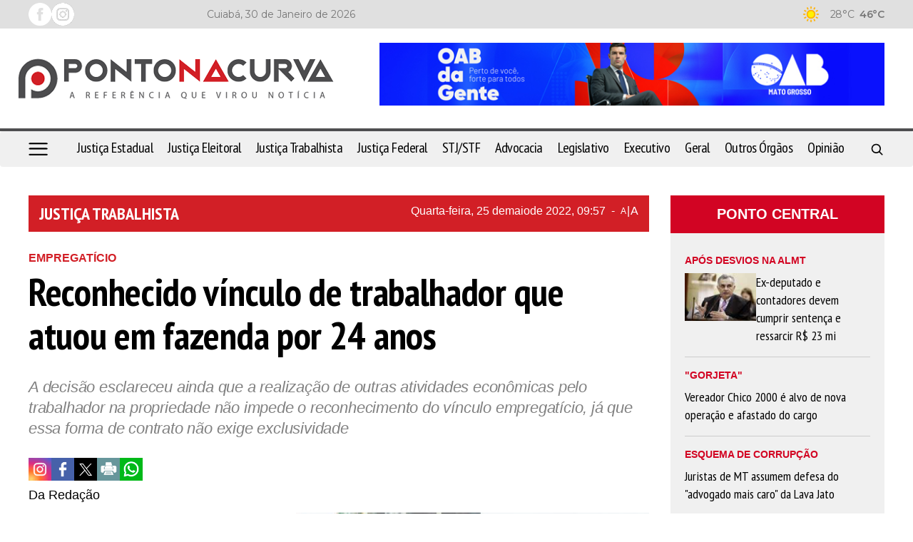

--- FILE ---
content_type: text/html; charset=UTF-8
request_url: https://www.pontonacurva.com.br/trabalhista/reconhecido-vinculo-de-trabalhador-que-atuou-em-fazenda-por-24-anos/17115
body_size: 15339
content:
<!DOCTYPE html>
<html lang="pt-br">
<head>
    <meta charset="UTF-8">
    <link rel="dns-prefetch" href="https://www.google-analytics.com">
    <link rel="dns-prefetch" href="https://g.doubleclick.net">
    <link rel="dns-prefetch" href="https://pagead2.googlesyndication.com">
    <link rel="preconnect" href="https://www.google.com">
    <link rel="preconnect" href="https://www.gstatic.com" crossorigin>
    <meta name="viewport" content="width=device-width, initial-scale=1, minimum-scale=1.0,user-scalable=yes">
    <!-- Global site tag (gtag.js) - Google Analytics -->
<script async src="https://www.googletagmanager.com/gtag/js?id=UA-76412000-1"></script>
<script>
  window.dataLayer = window.dataLayer || [];
  function gtag(){dataLayer.push(arguments);}
  gtag('js', new Date());

  gtag('config', 'UA-76412000-1');
</script>

            <meta property="og:image" content="https://cdn.pontonacurva.com.br/storage/webdisco/2022/05/25/800x600/7efbc5d7f3ea8bf20e6619a69eeaccee.jpg" />
    <meta property="og:image:url" content="https://cdn.pontonacurva.com.br/storage/webdisco/2022/05/25/800x600/7efbc5d7f3ea8bf20e6619a69eeaccee.jpg" />
    <meta property="og:image:secure_url" content="https://cdn.pontonacurva.com.br/storage/webdisco/2022/05/25/800x600/7efbc5d7f3ea8bf20e6619a69eeaccee.jpg" />
        <meta property="og:image:width" content="800" />
        <meta property="og:image:height" content="600" />
        <meta property="og:image:type" content="image/jpeg" />    <meta property="og:locale" content="pt_BR">
    <meta property="og:title" content="Reconhecido v&iacute;nculo de trabalhador que atuou em fazenda por 24 anos | Ponto na Curva"/>
    <meta property="og:site_name" content="Ponto na Curva"/>
    <meta property="og:url" content="https://www.pontonacurva.com.br/justica-trabalhista/reconhecido-vinculo-de-trabalhador-que-atuou-em-fazenda-por-24-anos/17115"/>
    <meta property="og:type" content="article"/>
        <meta property="article:section" content="Justiça Trabalhista" />    <meta property="article:publisher" content="https://www.facebook.com/pontonacurva" />        <meta property="article:published_time" content="2022-05-25T09:57:00-04:00" />        <meta property="article:modified_time" content="2022-05-25T15:26:00-04:00" />
    <meta property="og:updated_time" content="2022-05-25T15:26:00-04:00">
        <meta name="twitter:card" content="summary_large_image" />
    <meta name="twitter:title" content="Reconhecido v&iacute;nculo de trabalhador que atuou em fazenda por 24 anos | Ponto na Curva">
        <meta property="og:description" content="A decisão esclareceu ainda que a realização de outras atividades econômicas pelo trabalhador na propriedade não impede o reconhecimento do vínculo empregatício, já que essa forma de contrato não exige exclusividade"/>
    <meta name="twitter:description" content="A decisão esclareceu ainda que a realização de outras atividades econômicas pelo trabalhador na propriedade não impede o reconhecimento do vínculo empregatício, já que essa forma de contrato não exige exclusividade">
    <meta name="description" content="A decisão esclareceu ainda que a realização de outras atividades econômicas pelo trabalhador na propriedade não impede o reconhecimento do vínculo empregatício, já que essa forma de contrato não exige exclusividade" />
        <meta name="twitter:image" content="https://cdn.pontonacurva.com.br/storage/webdisco/2022/05/25/800x600/7efbc5d7f3ea8bf20e6619a69eeaccee.jpg" />    <meta name="url" content="https://www.pontonacurva.com.br/justica-trabalhista/reconhecido-vinculo-de-trabalhador-que-atuou-em-fazenda-por-24-anos/17115" />
    <meta name="LANGUAGE" content="pt-br"/>
    <meta name="RATING" content="All"/>
    <meta name="ROBOTS" content="Index, Follow"/>
        <meta name="author" content="Da Redação" />
    <meta name="autor" content="Da Redação" />
    <meta property="article:author" content="Da Redação">
            <link rel="canonical" href="https://www.pontonacurva.com.br/justica-trabalhista/reconhecido-vinculo-de-trabalhador-que-atuou-em-fazenda-por-24-anos/17115">    <meta name="company" content="Ponto na Curva" />
        <title>Reconhecido v&iacute;nculo de trabalhador que atuou em fazenda por 24 anos | Ponto na Curva</title>
    <link rel="preload" as="image" href="https://cdn.pontonacurva.com.br/storage/webdisco/logos/0cb65990f3255185a908ae4f21a9cc5c.png">
    <link rel="icon" type="image/png" sizes="96x96" href="https://www.pontonacurva.com.br/storage/logos/1/favicon-96x96.png">
    <link rel="shortcut icon" type="image/png"  href="https://www.pontonacurva.com.br/storage/logos/1/favicon.ico">
    <link rel="apple-touch-icon" sizes="180x180" href="https://www.pontonacurva.com.br/storage/logos/1/apple-touch-icon.png">
    <meta name="theme-color" content="#ffffff">
    <meta name="revisit-after" content="1" />
    <script type="text/javascript">
        function adjustViewport() {
            if (window.screen.width > 740) {
                let viewport = document.querySelector("meta[name=viewport]");
                if (window.orientation == 0 || window.orientation == 180) {
                    viewport.setAttribute('content', 'width=1210, initial-scale=0.950, user-scalable=yes');
                } else if (window.orientation == 90 || window.orientation == -90) {
                    viewport.setAttribute('content', 'width=1210, initial-scale=0.950, user-scalable=yes');
                }
            }
        }
        window.addEventListener('orientationchange', function() { requestAnimationFrame(adjustViewport); });
        window.addEventListener('resize', function() { requestAnimationFrame(adjustViewport); });
        document.addEventListener('DOMContentLoaded', adjustViewport);
    </script>
        <link rel="alternate" type="application/rss+xml" title="RSS Reconhecido v&iacute;nculo de trabalhador que atuou em fazenda por 24 anos | Ponto na Curva" href="/rss.php" />

    <link rel="stylesheet" type="text/css" href="/assets/css/bootstrap.min.css?v=93.2" media="screen">
    <link rel="stylesheet" type="text/css" href="/dist/all.templates_desk_1_9999.css?v=93.2" media="screen">

    <link rel="preload" href="/assets/css/jquery.smartmenus.bootstrap.css?v=93.2" as="style" onload="this.onload=null;this.rel='stylesheet'">
    <noscript><link rel="stylesheet" href="/assets/css/jquery.smartmenus.bootstrap.css?v=93.2"></noscript>

    <link rel="preload" href="/assets/css/helpers.css?v=93.2" as="style" onload="this.onload=null;this.rel='stylesheet'">
    <noscript><link rel="stylesheet" href="/assets/css/helpers.css?v=93.2"></noscript>
    <link rel="preload" href="/assets/css/custom.css?v=093.2" as="style" onload="this.onload=null;this.rel='stylesheet'">
    <noscript><link rel="stylesheet" href="/assets/css/custom.css?v=093.2"></noscript>

            <link rel="preload" href="/assets/css/royalslider/royalslider.css?v=93.2" as="style" onload="this.onload=null;this.rel='stylesheet'">
    <noscript><link rel="stylesheet" href="/assets/css/royalslider/royalslider.css?v=93.2"></noscript>
    <link rel="preload" href="/assets/css/royalslider/rs-default.css?v=93.2" as="style" onload="this.onload=null;this.rel='stylesheet'">
    <noscript><link rel="stylesheet" href="/assets/css/royalslider/rs-default.css?v=93.2"></noscript>
    
    <link rel="preload" href="/assets/css/ekko-lightbox.css?v=93.2" as="style" onload="this.onload=null;this.rel='stylesheet'">
    <noscript><link rel="stylesheet" href="/assets/css/ekko-lightbox.css?v=93.2"></noscript>
    <link rel="preload" href="/assets/css/youtube-player.css?v=93.2" as="style" onload="this.onload=null;this.rel='stylesheet'">
    <noscript><link rel="stylesheet" href="/assets/css/youtube-player.css?v=93.2"></noscript>
    <link rel="preload" href="/assets/css/sweetalert2.min.css?v=93.2" as="style" onload="this.onload=null;this.rel='stylesheet'">
    <noscript><link rel="stylesheet" href="/assets/css/sweetalert2.min.css?v=93.2"></noscript>
    <script fetchpriority="high" type="text/javascript" src="https://cdnjs.cloudflare.com/ajax/libs/jquery/3.7.1/jquery.min.js?v=93.2"></script>

    <script defer type="text/javascript" src="/assets/js/bootstrap.min.js?v=93.2"></script>
    <script type="text/javascript" src="/assets/js/conteudo.js?v=93.2"></script>
    <script async src="/js/lazysizes.min.js"></script>
    <script defer type="text/javascript" src="/dist/all.templates_desk_1_9999.js?93.1"></script>

    <style>
        @media print {
            body { font-family: Arial, sans-serif !important; font: normal 17px / 30px 'Arial', sans-serif !important }
            .PaginacaoIndex,.tplListaNotcias2,.bi, .alright-video,.ppAnchor,.icon_interno_facebook, .icon_interno_twitter, .icon_interno_print, .icon_interno_whatsapp, .icon_interno_whatsapp_mobile,.tempo, .d-u,.jar,.adsbygoogle,.ee, .bannerResult, .visible-xs,.hidden-sm, .hidden-md, .hidden-lg, .navbar-header, .no-print, .ppBoxFinalMateria, .navbar-nav,.navbar-default, .form-control, .btn-default,.mgbox,.tplConteudo-share,.cld-video-player-floater-inner,.idx1-tpl1340-bl-tempo,.down,.AdTrackGenericStickyClassic,.AdTrackAutorefreshStickyClassic, aside, button, iframe,input,label, ins { display: none !important; }
            .idx1-tpl2036-logo-suspenso,.idx1-tpl1590-container-mobile, .idx1-tpl2036-menu,.idx1-tpl2036-previsao,.idx1-tpl2036-lupa,.idx1-tpl1601,.anchorFooter { display: none !important; }
            .idx1-tpl1590-container,.idx1-tpl1722-redesociais {display: flex; gap: 5px; align-items: center; justify-content: flex-start; flex-wrap: nowrap; }  
            .idx1-tpl1590-container a { display: inline-block; }
            img { display: block; max-width: 100%; height: auto; }
            img[src*="logos"]:not(img[src*="logos"]:first-of-type) { display: none !important; }
            .container { width: 100% !important; max-width: none !important; box-sizing: border-box; }
            .text-content {max-height: none}
            #boxContinuarLendo, #widescreen-main, #closingppAnchor,#BarComment,#ppBoxFinalMateria {display: none !important; }
            .row { margin-left: 0 !important; margin-right: 0 !important; }
            .col-xs-12, .col-sm-9, .col-md-9, .col-lg-9 { width: 100% !important; box-sizing: border-box; }
            footer.idx1-tpl148-p1-footer { width: 100% !important; text-align: center !important; margin: 0 auto !important; }
            .idx1-tpl148-p1-footer .container { width: 100% !important; max-width: none !important; padding: 0 !important; box-sizing: border-box; }
            .idx1-tpl148-p1-copyright { text-align: center !important; display: block !important; }
            .idx1-tpl148-p1-copyright a { display: inline-block !important; margin-left: 10px; }
            .idx1-tpl148-p1-copyright img { vertical-align: middle; max-width: 100%; height: auto; }
            .img-responsive { background-color:#d3d3d3; display: block; max-width: 100%; height: auto; }
            .content p { font: normal 17px / 30px 'Arial', sans-serif !important; margin-bottom: 15px; text-align: justify; color: #000; }
            div[id^="supertag-ad"] { display: none !important; }
            [class*="ct-moeda"] { display: none !important; }
            [class*="tplConteudo-box-data"] { display: none !important; }
            div[style*="close-retina.png"] { display: none !important; }
            .clearfix + .container-fluid { height: 5px !important; } 
    }
    </style>
<script async src="https://securepubads.g.doubleclick.net/tag/js/gpt.js"></script>
<script>
  window.googletag = window.googletag || {cmd: []};
  googletag.cmd.push(function() {
    googletag.defineSlot('/420749088/PONT-MB-1', [728, 90], 'div-gpt-ad-1696944404509-0').addService(googletag.pubads());
    googletag.defineSlot('/420749088/PONT-RET-MED-1', [300, 250], 'div-gpt-ad-1657573622702-0').addService(googletag.pubads());
    googletag.defineSlot('/420749088/PONT-RET-MED-2', [300, 250], 'div-gpt-ad-1556658295972-0').addService(googletag.pubads());
    googletag.defineSlot('/420749088/PONT-RET-MED-3', [300, 250], 'div-gpt-ad-1556658409908-0').addService(googletag.pubads());
    googletag.defineSlot('/420749088/BM01', [728, 90], 'div-gpt-ad-1556658809433-0').addService(googletag.pubads());
    googletag.defineSlot('/420749088/BM02', [870, 90], 'div-gpt-ad-1602627693628-0').addService(googletag.pubads());
    googletag.defineSlot('/420749088/BIC01', [870, 90], 'div-gpt-ad-1657573834703-0').addService(googletag.pubads());
    googletag.defineSlot('/420749088/PONT-POPUP', [300, 250], 'div-gpt-ad-1558548558741-0').addService(googletag.pubads());
    googletag.defineSlot('/420749088/BMINT01', [870, 90], 'div-gpt-ad-1657575063663-0').addService(googletag.pubads());
    googletag.defineSlot('/420749088/BIC99', [870, 90], 'div-gpt-ad-1657574809614-0').addService(googletag.pubads());
    googletag.defineSlot('/420749088/BMMOB-1', [300, 50], 'div-gpt-ad-1659374446225-0').addService(googletag.pubads());
    googletag.defineSlot('/420749088/BMMOB-2', [300, 50], 'div-gpt-ad-1659374613247-0').addService(googletag.pubads());
    googletag.defineSlot('/420749088/TOPOMOBILE', [300, 50], 'div-gpt-ad-1659375282837-0').addService(googletag.pubads());
    googletag.pubads().enableSingleRequest();
    googletag.enableServices();
  });
</script>

<script data-ad-client="ca-pub-5901436997500283" async src="https://pagead2.googlesyndication.com/pagead/js/adsbygoogle.js"></script>
<link href="https://fonts.googleapis.com/css?family=Montserrat:100,200,300,400,300,600,700,800" rel="stylesheet">

<link rel="preconnect" href="https://fonts.googleapis.com">
<link rel="preconnect" href="https://fonts.gstatic.com" crossorigin>
<link href="https://fonts.googleapis.com/css2?family=PT+Sans+Narrow:wght@400;700&family=Urbanist:ital,wght@0,100..900;1,100..900&display=swap" rel="stylesheet">

 <script src="https://www.copopular.com.br/assets/js/slick.min.js"></script>
<link rel="stylesheet" href="https://www.copopular.com.br/assets/css/slick-theme.css">
<link rel="stylesheet" href="https://www.copopular.com.br/assets/css/slick.css">
 <script>
    (function () {
        const path = window.location.pathname;
        const primeiraSecao = path.split("/")[1];
        if (primeiraSecao === "opiniao") {
            document.documentElement.classList.add("secao-opiniao");
        }
    })();
    </script>
    <style>
    html.secao-opiniao .tpl-list-image {
        height: 230px;
        object-fit: cover;
    }

    @media (max-width: 768px) {
        html.secao-opiniao .tpl-list-image {
            height: 400px;
        }
    }
    </style>
</head>
<body>
      <style>
    .idx1-tpl781-bg .idx1-tpl781-bloco-logo-banner { width: 60%;  margin-top: 10px;}
		.idx1-tpl781-bg .idx1-tpl781-bloco-logo-1 { width: 40%; padding: 32px 25px 32px 0;}
    .navbar-fixed-top { top: 0px; border-width: 0 0 1px; border-top: 2px solid #d20423; !important;}
    .idx1-tpl415 { border-top: 2px solid #d20423; margin: 0 0 25px 0 !important;}
    .navbar-fixed-top .navbar-nav li a { font: 600 13px "Montserrat", sans-serif !important; padding: 17px 9px !important;}
    .idx1-tpl415-p2-menu-principal.navbar-fixed-top .navbar-nav>li>a { margin-right: 0px !important;}
    a.idx1-tpl415-p1-data-menu { display: none !important;}
    .navbar-fixed-top .idx1-tpl415-p1-data-mobile { display: block;}
    .idx1-tpl415-p2-menu-principal .navbar-nav>li>a { padding: 14px 13px; transition: all 0s !important;}
    .idx1-tpl415-p2-menu-principal .navbar-nav>li>a:hover {  padding: 15px 14px; background-color: #d20423 !important; color:#fff !important;}
    .idx1-tpl415-p2-menu-principal .navbar-collapse { padding-left: 0;}
    .navbar-nav {float: left; margin: -1px;}
    .idx1-tpl415-p2-menu-principal .navbar-nav>li>a { padding: 14px; transition: all 0s !important;}
    ul.nav.navbar-nav.navbar-right li a { background-color: transparent !important;}
    ul.nav.navbar-nav.navbar-right li a:hover { padding: 15px 14px; background-color: transparent !important;}
     
     .idx1-tpl415-menu-container .navbar-nav>li>a {
        font-family: "Montserrat", sans-serif !important;
        font-size: 18px !important;
        font-weight: 600 !important;
        padding: 7px 0 !important;
        margin-right: 25px;
        border-top: 3px solid transparent !important;
        border-bottom: 3px solid transparent !important;
        text-transform: uppercase !important;
        color: #000 !important;    
    }  
    .idx1-tpl415-menu-container .navbar-nav>li>a:hover{font-weight: 600 !important;}
    
    @media (max-width: 768px){
    .tpl50-p1-menu .navbar-nav li a:hover { padding: 10px;}
    .tpl50-p1-menu .navbar-nav { flex-wrap: wrap; display: flex; flex-direction: row; gap: 10px; justify-content: center;}
    .tpl50-p1-menu .navbar-nav li { padding: 0 10px;}
    .idx1-tpl415-p1-data-mobile { color: #000; padding-left: 20px; padding-top: 4px; display: none;}
    .idx1-tpl415-p1-thumb { width: 100%; padding-top: 10px; padding-left: 10px; display: flex !important; justify-content: flex-start;}
    .navbar-header { display: flex; justify-content: end; flex-direction: row-reverse;}
    .idx1-tpl415-p1-logomenu { background: transparent !important; width: 100% !important;}
    }
   
     @media (max-width: 1366px){
      .idx1-tpl415-menu-container .navbar-nav { display: flex !important;  justify-content: space-between; gap: 0 !important;}
      .idx1-tpl415-menu-container .navbar-nav>li>a { margin-right: 0 !important; 	}
    }
    </style>

    <script >
    $(document).ready(function(){        
        var url = window.location.href;
        var url2 = url.split('/');
        var slug = url2[3];
        if(slug === 'quem-somos') {
            $('.tpl46-tplConteudo-box-data').parent().parent().css({'display':'none'})
        }
        
        var menu_suspenso = $('.idx1-tpl415');
        $(window).scroll(function () {
            if ($(this).scrollTop() > 200) {
                menu_suspenso.addClass('idx1-tpl415-menu-stick');               
                $('.idx1-tpl415-menu-container-logo').addClass('idx1-tpl415-logo-stick-visibled');
            } else {
                menu_suspenso.removeClass('idx1-tpl415-menu-stick');
                $('.idx1-tpl415-menu-container-logo').removeClass('idx1-tpl415-logo-stick-visibled');
            }
            
        });
    });

    </script >

<div class="overlay"></div>

<!-- TEMPLATE 1238 -->
<div class="idx1-tpl1238">
  <div class="idx1-tpl1238-container">
    <div class="idx1-tpl1238-redes-sociais">
    <a href="https://www.facebook.com/pontonacurva"><img src="/tema/icon-facebook-white.png" alt="facebook"></a>    <a href="https://instagram.com/pontonacurva?igshid=YmMyMTA2M2Y="><img src="/tema/icon-instagram-white.png" alt="instagram"></a>            </div>
    <div class="bl-menu">
        </div>
    <div class="idx1-tpl1238-data-hora">
    Cuiabá, 30 de Janeiro de 2026
    </div>
    <div class="idx1-tpl1238-previsao-tempo">
      <img class="icon-weather" src="/images/weather/64x64/day/119.png" alt="icon-weather" style="display: none;">
      <span class="idx1-tpl1238-min-temp"></span>
      <span class="idx1-tpl1238-max-temp"></span>
    </div>
  </div>
</div>

<script >
$( document ).ready(function() {
    $.getJSON( "/apis/previsao_city.php?city=Cuyaba",
    function( data ) {
        var city   = data.alias_pre;
        var temp_min   = data.mintemp_c_pre;
        var temp_max   = data.maxtemp_c_pre;
        var temp       = data.temp_c_pre;
        var day       = data.is_day;
        if (day == '1') {
            dia = 'day';
        } else {
            dia = 'night';
        }
        var imagem_temp     = '/images/weather/64x64/'+dia+'/'+data.icon_pre;+'.png';
        $('.city').html(city);
        $('.idx1-tpl1238-min-temp').html(Math.round(temp_min) + '°C');
        $('.idx1-tpl1238-max-temp').html(Math.round(temp_max) + '°C');
        $('.temp').html(Math.round(temp) + '°');
        $('.icon-weather').attr('src',imagem_temp).show();
    });
});
</script >


<!-- TEMPLATE 781 -->
<div class="idx1-tpl781-bg">
  <div class="container">
    <div class="row">
      <div class="col-xs-12 col-sm-12 col-md-4 col-lg-4 idx1-tpl781-bloco-logo-1">
        <a href="/"><img src="https://cdn.pontonacurva.com.br/storage/webdisco/logos/0cb65990f3255185a908ae4f21a9cc5c.png" class="img-responsive center-block print-logo" width ="300px" height="100px" alt="logo"></a>
      </div>
      <div class="col-xs-12 col-sm-12 col-md-8 col-lg-8 hidden-xs idx1-tpl781-bloco-logo-banner">
                              <div id="BC01" style="width: px; height: px;"></div>                        </div>
  	</div>
  </div>
</div>


<style>
.idx1-tpl1408-p1-bg {
    border-top: 4px solid #4e4e50;
}
.idx1-tpl1408-p2-menu-principal.navbar-default.navbar-fixed-top .logo-mobile {
    width: 150px;
    height: auto;
}
.navbar-fixed-top .navbar-nav li a {
    font: 500 18px "PT Sans Narrow", sans-serif !important;
    padding: 17px 5px 13px 5px !important;
    border-bottom: solid 4px transparent !important;
}
.idx1-tpl1408-lista-menu .navbar-nav li a:hover{
    border-bottom: solid 4px #ca2e32 !important;
}
.idx1-tpl1408-menu-principal-flex .navbar-nav li a:hover{
    border-bottom: solid 4px #ca2e32 !important;
}
.idx1-tpl1408-p2-menu-principal .navbar-nav>li>a {
    border-bottom: solid 4px transparent;
}
.idx1-tpl1408-lista-menu .navbar-nav li a{
    border-bottom: solid 4px transparent;
}
@media (max-width: 768px){
.idx1-tpl1408-p2-menu-principal.navbar-default.navbar-fixed-top .logo-mobile{
margin: 17px 0 0 0;
}
}
</style>
<!-- TEMPLATE 1408 -->
    
<div class="idx1-tpl1408-p1-bg">
    <nav class="idx1-tpl1408-p2-menu-principal navbar navbar-default idx1-tpl1408-container">
        <div class="container idx1-tpl1408-menu-principal-flex">    
        
        		<img class="idx1-tpl1408-menu-hamburguer" src="/tema/hamburguer-icon-black.png" width="27" height="18" alt="menu hamburguer"/>
            <img class="logo-mobile" widht="120" height="31" src="https://cdn.pontonacurva.com.br/storage/webdisco/logos/ed1bf8a9a0271aaf6ce2dab525b96257_print.png" alt="ed1bf8a9a0271aaf6ce2dab525b96257_print.png">
                     
        
            <div class="idx1-tpl1408-navbar-header">
                <button type="button" class="navbar-toggle collapsed" data-toggle="collapse" data-target="#navbar"
                    aria-expanded="false" aria-controls="navbar">
                    <span class="sr-only">Toggle navigation</span>
                    <span class="icon-bar"></span>
                    <span class="icon-bar"></span>
                    <span class="icon-bar"></span>
                </button>                
            </div>
            
            <div id="navbar" class="navbar-collapse collapse">
                <ul class="nav navbar-nav"><li><a href="/justica-estadual/"  MenuLateral title="Justiça Estadual" >Justiça Estadual</a></li><li><a href="/justica-eleitoral/"  MenuLateral title="Justiça Eleitoral" >Justiça Eleitoral</a></li><li><a href="/justica-trabalhista/"  MenuLateral title="Justiça Trabalhista" >Justiça Trabalhista</a></li><li><a href="/justica-federal/"  MenuLateral title="Justiça Federal" >Justiça Federal</a></li><li><a href="/stjstf/"  MenuLateral title="STJ/STF" >STJ/STF</a></li><li><a href="/advocacia/"  MenuLateral title="Advocacia" >Advocacia</a></li><li><a href="/legislativo/"  MenuLateral title="Legislativo" >Legislativo</a></li><li><a href="/executivo/"  MenuLateral title="Executivo" >Executivo</a></li><li><a href="/geral/"  MenuLateral title="Geral" >Geral</a></li><li><a href="/outros-orgaos/"  MenuLateral title="Outros Órgãos" >Outros Órgãos</a></li><li><a href="/opiniao/"  MenuLateral title="Opinião" >Opinião</a></li></ul>               
            </div>
            
            <ul class="idx1-tpl1408-nav-search">
                <li>
                    <a style="padding-bottom: 0;margin-right: 0px;margin-top: -1px;" href="#" rel="popover" role="button"
                        data-placement="left" data-html="true" data-toggle="popover" title="Pesquisar"
                        data-content="<form class='form-horizontal' action='/busca.php' method='get'>
                                  <input class='form-control mb10' type='text' name='keyword' placeholder='BUSCAR'><button type='submit' class='btn btn-success btn-block'>BUSCAR</button></form>">
                        <img width="20" height="20" src="/tema/icon-lupa-bk.png" alt="search">
                    </a>
                </li>
            </ul>
            
            
            
        </div>
    </nav>
</div>
<div class="idx1-tpl1408-side-overlay"></div>
<aside class="idx1-tpl1408-menu-area">
  <div class="idx1-tpl1408-btn-closed">
      <span>X</span>
  </div>
  <div class="idx1-tpl1408-logo-side">
      <img width="208" height="42" src="https://cdn.pontonacurva.com.br/storage/webdisco/logos/ed1bf8a9a0271aaf6ce2dab525b96257_2.png" alt="Ponto na Curva">
  </div>
  <div class="idx1-tpl1408-lista-menu">
      <ul class="nav navbar-nav"><li><a href="/justica-estadual/"  MenuLateral title="Justiça Estadual" >Justiça Estadual</a></li><li><a href="/justica-eleitoral/"  MenuLateral title="Justiça Eleitoral" >Justiça Eleitoral</a></li><li><a href="/justica-trabalhista/"  MenuLateral title="Justiça Trabalhista" >Justiça Trabalhista</a></li><li><a href="/justica-federal/"  MenuLateral title="Justiça Federal" >Justiça Federal</a></li><li><a href="/stjstf/"  MenuLateral title="STJ/STF" >STJ/STF</a></li><li><a href="/advocacia/"  MenuLateral title="Advocacia" >Advocacia</a></li><li><a href="/legislativo/"  MenuLateral title="Legislativo" >Legislativo</a></li><li><a href="/executivo/"  MenuLateral title="Executivo" >Executivo</a></li><li><a href="/geral/"  MenuLateral title="Geral" >Geral</a></li><li><a href="/outros-orgaos/"  MenuLateral title="Outros Órgãos" >Outros Órgãos</a></li><li><a href="/opiniao/"  MenuLateral title="Opinião" >Opinião</a></li></ul>
      <hr>
      
        </div>
</aside>



<script >
jQuery("document").ready(function ($) {
    
    $('.idx1-tpl1408-menu-hamburguer').click(function () {
        $('.idx1-tpl1408-side-overlay').addClass('active');
        $('.idx1-tpl1408-menu-area').addClass('active');
    });
    
    $('.idx1-tpl1408-side-overlay').click(function () {
        $('.idx1-tpl1408-side-overlay').removeClass('active');
        $('.idx1-tpl1408-menu-area').removeClass('active');
    });
    
    $('.idx1-tpl1408-btn-closed').click(function () {
        $('.idx1-tpl1408-side-overlay').removeClass('active');
        $('.idx1-tpl1408-menu-area').removeClass('active');
    }); 
});
</script >



<!--INCLUICONTAINER!TNX#PAR -->
<!-- TEMPLATE 1726 -->
<div class="clearfix"></div><div class="container-fluid" style="height: 40px;"></div><div class="clearfix"></div><div class="container">
    <div class="row">
            <div class="col-xs-12 col-sm-9 col-md-9 col-lg-9 index-bloco-1">
            <!--INCLUICONTAINER!TNX#PAR -->
<!-- TEMPLATE 46 -->
<div class="row">
  <div class="col-xs-12 col-sm-12 col-md-12 col-lg-12">
    <div class="col-xs-12 col-sm-12 col-md-12 col-lg-12 idx1-tpl46-p1">
      <div class="col-xs-12 col-sm-12 col-md-12 col-lg-12 idx1-tpl46-p1-tplConteudo-box-data">
        <p>
          <a href="/justica-trabalhista/">
            <span class="pull-left idx1-tpl46-p1-title-ses">Justiça Trabalhista</span>
          </a>
          <span class="pull-right idx1-tpl46-p1-date-content">
                            Quarta-feira, 25 de <span style='text-transform: lowercase;'>Maio</span> de 2022, 09:57 <span style="margin: 0 8px;">-</span>
                        <a href="javascript:mudaTamanho('text-content', -1);" class="fz12">A</a>
            <span style="margin: 0 1px;">|</span>
            <a href="javascript:mudaTamanho('text-content', 1);" class="fz16">A</a>
          </span>
        </p>
      </div>
    </div>
  </div>
</div>


<!--INCLUICONTAINER!TNX#PAR --><style>
@media only screen and (max-width : 767px) {
#text-content .img-credit {
    text-align: right;
    font: normal 11px Open Sans, sans-serif;
    color: #333;
    padding-right: 0px;
    margin-bottom: 0;
}
.img-wrapper {
    max-width: 100% !important;
    width: 100%;
}
   .content-hat {
color:#D21F26 !important;
}
</style>
<!-- TEMPLATE 265 -->
<div class="row tpl265">
                                    <!-- TPL CONTEUDO 2 27/01/2021 v2 -->
<script>
    $(document).on('click', '[data-toggle="lightbox"]', function (event) {
        event.preventDefault();
        $(this).ekkoLightbox();
    });
    $(document).ready(function () {
        $(".galeria-wrapper").each(function (index) {
            var galleryId = $(this).attr('data-gallery-id');
            $(this).children(".galeria-wrapper-delete-me").remove();
            $(this).prepend("<iframe width='100%' height='520' scrolling='no' frameBorder='0' src='/galeria_embeds.php?id=" + galleryId + "'></iframe>");
        });
        $(".pageflip-wrapper").each(function( index ) {
            var pageflipId = $(this).attr('data-pageflip-id');
            $(this).replaceWith("<div class='pageflip-conteudo'><iframe width='100%' height='650' scrolling='no' frameborder='0' src='/pageflip/index.php?id="+pageflipId+"'></iframe></div>");
        });
    });
</script>
<style>
    .pageflip-wrapper { width:520px; margin:0 auto 20px };
</style>

<div class="col-xs-12 col-sm-12 col-md-12 col-lg-12 tplConteudo-box-data">
    <p class="date-content">
                Quarta-feira, 25 de <span style='text-transform: lowercase;'>Maio</span> de 2022, 09h:57 <span>-</span>
                <a href="javascript:mudaTamanho('text-content', -1);" class="fz13">A</a>
        <span style="margin-left: 0px;margin-right: -2px;">|</span>
        <a href="javascript:mudaTamanho('text-content', 1);">A</a>
    </p>
</div>

<div class="col-xs-12 col-sm-12 col-md-12 col-lg-12 mb10">
    <p class="content-hat">EMPREGATÍCIO</p>    <h1 class="content-title">Reconhecido vínculo de trabalhador que atuou em fazenda por 24 anos</h1>    <h2 class="content-complement">A decisão esclareceu ainda que a realização de outras atividades econômicas pelo trabalhador na propriedade não impede o reconhecimento do vínculo empregatício, já que essa forma de contrato não exige exclusividade</h2></div>


<div class="col-xs-12 col-sm-12 col-md-12 col-lg-12 text-right mb10 tplConteudo-share">
            <a href="https://instagram.com/pontonacurva?igshid=YmMyMTA2M2Y=" target="_blank" title="" class="icon_interno_facebook">
        <img width="32" height="32" src="/images/instagranColor.png" alt="instagran">
    </a>
        <a href="https://www.facebook.com/sharer.php?u=https://www.pontonacurva.com.br/justica-trabalhista/reconhecido-vinculo-de-trabalhador-que-atuou-em-fazenda-por-24-anos/17115" target="_blank" title="Compartilhe esta matéria no Facebook">
        <img width="32" height="32" src="/images/facebook-2.png?v=3" alt="facebook-2.png">
    </a>
    <a href="https://twitter.com/share?url=https://www.pontonacurva.com.br/justica-trabalhista/reconhecido-vinculo-de-trabalhador-que-atuou-em-fazenda-por-24-anos/17115&text=Reconhecido+v%C3%ADnculo+de+trabalhador+que+atuou+em+fazenda+por+24+anos" target="_blank" title="Publique esta matéria no Twitter">
        <img width="32" height="32" src="/images/twitter-2.png?v=3" alt="twitter-2.png">
    </a>
        <a href="javascript:window.print();" title="Imprimir esta matéria">
        <img width="32" height="32" src="/images/print-2.png?v=3" alt="print-2.png">
    </a>
    <a href="whatsapp://send?text=https://www.pontonacurva.com.br/justica-trabalhista/reconhecido-vinculo-de-trabalhador-que-atuou-em-fazenda-por-24-anos/17115" target="_blank" title="Compartilhe esta matéria no Whatsapp" class="hidden-md hidden-lg">
        <img width="32" height="32" src="/images/whatsapp-square.png?v=3" alt="whatsapp-square.png">
    </a>
    <a href="https://wa.me/send?text=https://www.pontonacurva.com.br/justica-trabalhista/reconhecido-vinculo-de-trabalhador-que-atuou-em-fazenda-por-24-anos/17115" target="_blank" title="Compartilhe esta matéria no Whatsapp" class="hidden-xs hidden-sm">
        <img width="32" height="32" src="/images/whatsapp-square.png?v=3" alt="whatsapp-square.png">
    </a>
</div>

<div class="col-xs-12 col-sm-12 col-md-12 col-lg-12 mb10">
    

        <h3 class="author pull-left">
        Da Redação
                <br />
            </h3>
    </div>

<div class="col-xs-12 col-sm-12 col-md-12 col-lg-12 text-content" id="text-content">
        <div class="img-wrapper img-right hidden-xs">
        <a href="https://cdn.pontonacurva.com.br/storage/webdisco/2022/05/25/800x600/7efbc5d7f3ea8bf20e6619a69eeaccee.jpg" title="" data-toggle="lightbox"><img src="https://cdn.pontonacurva.com.br/storage/webdisco/2022/05/25/560x420/7efbc5d7f3ea8bf20e6619a69eeaccee.jpg" class="img-responsive" width=495 height=324 alt="trabalhador rural.jpeg"/></a>
    </div>
        
        <div class="img-wrapper hidden-sm hidden-md hidden-lg" style="width: 100%;">
        <div style="width: 100%; border: 1px solid #ccc; padding: 4px;"><div class="img-bgi-div" style="background-image: url(https://cdn.pontonacurva.com.br/storage/webdisco/2022/05/25/560x420/7efbc5d7f3ea8bf20e6619a69eeaccee.jpg);" height="236px;" width="100%" href="https://cdn.pontonacurva.com.br/storage/webdisco/2022/05/25/800x600/7efbc5d7f3ea8bf20e6619a69eeaccee.jpg" title="" data-toggle="lightbox"></div></div><style>
                    @media only screen and (max-width: 767px) {
                        .img-bgi-div {
                            height: 236px;
                        }
                        .img-bgi-div {
                            width: 100%;
                            background-color: black;
                            background-size: contain;
                        }
                        .img-bgi-div {
                            max-width: 100%;
                        }
                        .img-bgi-div {
                            background-position: center;
                            background-size: cover;
                            background-repeat: no-repeat;
                        }
                    }
                    </style>
    </div>
    
    <style>
        @media only screen and (max-width: 767px) {
            .img-wrapper {
                margin-bottom: 5px;
            }

            .content-title {
                margin-bottom: 10px;
            }
        }
    </style>
    <p style="text-align: justify;">Um trabalhador rural que morou e prestou servi&ccedil;o por mais de 24 anos em uma fazenda na regi&atilde;o do Vale do Araguaia teve o v&iacute;nculo de emprego reconhecido pela Justi&ccedil;a do Trabalho.</p>  <p style="text-align: justify;">A decis&atilde;o, da 2&ordf; Turma do Tribunal Regional do Trabalho (TRT-MT), confirmou a senten&ccedil;a da Vara do Trabalho de &Aacute;gua Boa.</p>  <p style="text-align: justify;">Atualmente com 76 anos de idade, o trabalhador contou que foi contratado de forma verbal em abril de 1994, recebendo dois sal&aacute;rios m&iacute;nimos mensais, situa&ccedil;&atilde;o que perdurou at&eacute; novembro de 2018 quando foi dispensado do servi&ccedil;o.</p>  <p style="text-align: justify;">O propriet&aacute;rio da fazenda afirmou, por sua vez, que entre ambos houve um contrato de comodato, pelo qual cedeu uma casa e terreno para o trabalhador criar o pr&oacute;prio gado. Afirmou ainda que eventualmente ele prestava servi&ccedil;o para a fazenda, mas nessas ocasi&otilde;es realizava as tarefas por meio de empreitadas. Para comprovar, apresentou documentos.</p>  <p style="text-align: justify;">O trabalhador argumentou que os pap&eacute;is foram produzidos para mascarar a rela&ccedil;&atilde;o de emprego. Afirmou ainda que assinou os documentos sem saber o conte&uacute;do do texto pois n&atilde;o &eacute; alfabetizado, sabendo escrever apenas o pr&oacute;prio nome.</p>  <p style="text-align: justify;">Conforme lembrou o relator do recurso no Tribunal, desembargador Aguimar Peixoto, no Direito do Trabalho, vigora o princ&iacute;pio da primazia da realidade. Desse modo, o nome que &eacute; dado para a forma de contrata&ccedil;&atilde;o n&atilde;o se sobrep&otilde;e &agrave; realidade e, por isso, n&atilde;o afasta a exist&ecirc;ncia da rela&ccedil;&atilde;o de emprego quando se verifica, no caso, a presen&ccedil;a dos requisitos que caracterizam o v&iacute;nculo empregat&iacute;cio.</p>  <p style="text-align: justify;">Ficou comprovado, por meio do testemunho, que o propriet&aacute;rio da fazenda arrendou as pastagens de outra propriedade vizinha para acolher um rebanho de 1.000 a 1.500 cabe&ccedil;as de gado e que durante todo o per&iacute;odo do arrendamento era o trabalhador rural que cuidava sozinho da cria&ccedil;&atilde;o.</p>  <p style="text-align: justify;">A &uacute;nica ajuda que recebia era por ocasi&atilde;o da vacina&ccedil;&atilde;o, quando era contratada outra pessoa como diarista. A informa&ccedil;&atilde;o contradiz a alega&ccedil;&atilde;o de que o trabalhador atuava apenas por empreitada, revelando que os servi&ccedil;os de cria&ccedil;&atilde;o de gado eram realizados em car&aacute;ter permanente.</p>  <p style="text-align: justify;">O relator salientou ainda que o pr&oacute;prio fazendeiro confessou &agrave; justi&ccedil;a que jamais anotou a contrata&ccedil;&atilde;o de qualquer empregado da fazenda em Carteira de Trabalho.</p>  <p style="text-align: justify;">&ldquo;Denotando cultura empresarial de n&atilde;o formalizar a contrata&ccedil;&atilde;o de seus empregados, n&atilde;o se mostrando cr&iacute;vel que a cria&ccedil;&atilde;o de gado empreendida n&atilde;o possu&iacute;sse um &uacute;nico trabalhador permanente incumbido do cuidado di&aacute;rio dos animais&rdquo;.</p>  <p style="text-align: justify;">A decis&atilde;o esclareceu ainda que a realiza&ccedil;&atilde;o de outras atividades econ&ocirc;micas pelo trabalhador na propriedade, a exemplo da cria&ccedil;&atilde;o e comercializa&ccedil;&atilde;o de gado pr&oacute;prio, produ&ccedil;&atilde;o de leite e fabrica&ccedil;&atilde;o de queijos, n&atilde;o impede o reconhecimento do v&iacute;nculo empregat&iacute;cio, j&aacute; que essa forma de contrato n&atilde;o exige exclusividade.</p>  <p style="text-align: justify;">Ap&oacute;s concluir pela exist&ecirc;ncia da rela&ccedil;&atilde;o de emprego, a 2&ordf; Turma reconheceu que o contrato de trabalho iniciou em abril de 1994, conforme informou o trabalhador, tendo em vista que o empregador disse n&atilde;o saber quando foi que ele passou a trabalhar na fazenda.</p>  <p style="text-align: justify;">Confira <em><strong>abaixo</strong> </em>o acord&atilde;o. <em>(Com informa&ccedil;&otilde;es da Assessoria do TRT-MT)</em></p>
</div>




            </div>

<script >
$(document).ready(function () {
  var iframes = document.querySelectorAll('p span iframe');
  var iframes2 = document.querySelectorAll('p iframe');
  for (var i = 0; i < iframes.length; i++) {
      var tagP = iframes[i].parentElement.parentElement;
      $(tagP).replaceWith($('<div class="cl-embed-' + i + '">' + tagP.innerHTML + '</div>'));
  };
  for (var i = 0; i < iframes2.length; i++) {
      var tagP1 = iframes2[i].parentElement;
      $(tagP1).replaceWith($('<div class="cl-embed-' + i + '">' + tagP1.innerHTML + '</div>'));
  };
   	  
});
</script >

<!--INCLUICONTAINER!TNX#PAR --><!-- TEMPLATE 209 -->
    <div class="row">
        <div class="col-xs-12 col-sm-12 col-md-12 col-lg-12" id="idx1-tpl209-anexos">
            <h3 class="idx1-tpl209-box-title-ses">Anexos</h3>
                            <div class="col-xs-12 col-sm-12 col-md-12 col-lg-12 idx1-tpl209-bloco-anexo">
                    <a href="/download.php?id=12724" title="Fazer o download" target="_blank">
                                                    <img src="/images/icons/icon_011.gif" alt="icon pdf" class="pull-left" width="40px" height="40px">
                                                <h4>2a_turma_vinculo_rural_reconhece_-_aguimar.pdf</h4>
                    </a>
                </div>
                    </div>
    </div>

<!--INCLUICONTAINER!TNX#PAR --><!--INCLUICONTAINER!TNX#PAR -->
<style type='text/css'>
.idx1-tpl598-title-ses {
  background-color: #F41E2C;
}
.idx1-tpl598-ListItens {
}
.idx1-tpl598-ListItens li {
  border-left-color: #4c4c4e;
}
.idx1-tpl598-aovivoHora {
}
.idx1-tpl598verde, .idx1-tpl598verde a {
}
#idx1-tpl598-aovivo-url .idx1-tpl598-boxTemplate {
}

<!--INCLUICONTAINER!TNX#PAR --><!-- TEMPLATE 56 -->
                        <style>
    .tplRelateds-ListItens {
        list-style: none;
        padding: 0;
    }
    .tplRelateds-title-ses {
        font: 500 18px 'Montserrat', sans-serif;
        margin: 0 0 30px 0;
        padding: 14px 20px;
        background-color: #F41E2C;
        color: white;
        text-transform: uppercase;
    }
    .tplRelateds-title {
        font: 500 16px 'Montserrat', sans-serif;
        color: black;
        margin: 0 0 15px 0;
    }
</style>
        </div>
                <aside class="col-xs-12 col-sm-3 col-md-3 col-lg-3 index-bloco-2">
            <!--INCLUICONTAINER!TNX#PAR -->
<!-- TEMPLATE 762 -->
  <a class="titulo-173-1736882687" href="/ponto-central">   
 PONTO CENTRAL 
</a><style>

.titulo-173-1736882687 {
    width: 100%;
    margin: 0 auto;
    padding: 15px 0;
    background-color: #d20423;
    font: 600 20px "Josefin Sans", sans-serif;
    text-transform: uppercase;
    color: #fff !important;
    display: flex;
    justify-content: center;
    align-items: center;
  	text-decoration: none !important;
}
.titulo-173-1736882687:hover {
		text-decoration: none;
    color: #fff;
}

</style>


<!--INCLUICONTAINER!TNX#PAR -->
<!-- TEMPLATE 1865 -->

<div class="idx1-tpl1865">
    <div class="idx1-tpl1865-container"> 

                <div class="idx1-tpl1865-container-item"> 
           <a href="https://www.pontonacurva.com.br/ponto-central/ex-deputado-e-contadores-devem-cumprir-sentenca-e-ressarcir-r-23-mi/31161">
               <div class="idx1-tpl1865-item-chapeu">
                  APÓS DESVIOS NA ALMT
                </div>
                <div class="idx1-tpl1865-textos">
                
                		                    <div class="idx1-tpl1865-area-img">
                    		<img width="100" height="67" src="https://cdn.pontonacurva.com.br/storage/webdisco/2022/02/18/120x120/2b7c6049b97766d60362bfe8716b561f.jpg" alt="Ex-deputado e contadores devem cumprir sentença e ressarcir R$ 23 mi">
                    </div>
                                        
                    <div class="idx1-tpl1865-titulo">
                       Ex-deputado e contadores devem cumprir sentença e ressarcir R$ 23 mi
                    </div>
                </div>        
            </a>
        </div>
        <div class="idx1-tpl1865-divisor"></div>
                <div class="idx1-tpl1865-container-item"> 
           <a href="https://www.pontonacurva.com.br/ponto-central/vereador-chico-2000-e-alvo-de-nova-operacao-e-afastado-do-cargo/31103">
               <div class="idx1-tpl1865-item-chapeu">
                  "GORJETA"
                </div>
                <div class="idx1-tpl1865-textos">
                
                		                    
                    <div class="idx1-tpl1865-titulo">
                       Vereador Chico 2000 é alvo de nova operação e afastado do cargo
                    </div>
                </div>        
            </a>
        </div>
        <div class="idx1-tpl1865-divisor"></div>
                <div class="idx1-tpl1865-container-item"> 
           <a href="https://www.pontonacurva.com.br/ponto-central/juristas-de-mt-assumem-defesa-do-advogado-mais-caro-da-lava-jato/31090">
               <div class="idx1-tpl1865-item-chapeu">
                  ESQUEMA DE CORRUPÇÃO
                </div>
                <div class="idx1-tpl1865-textos">
                
                		                    
                    <div class="idx1-tpl1865-titulo">
                       Juristas de MT assumem defesa do "advogado mais caro" da Lava Jato
                    </div>
                </div>        
            </a>
        </div>
        <div class="idx1-tpl1865-divisor"></div>
                 
        <a href="/ponto-central/" class="idx1-tpl1865-btn-link">Leia Mais</a>
    </div>
</div>



<!--INCLUICONTAINER!TNX#PAR --><!-- TEMPLATE 128 -->
<div class="clearfix"></div><div class="container-fluid" style="height: 30px;"></div><div class="clearfix"></div>
<!--INCLUICONTAINER!TNX#PAR -->
<!-- TEMPLATE 816 -->
<div class="row">
  <div class="container-fluid" align="center">
    <div class="idx1-tpl816-p1-box-banner">
                            <div id="Bic98" style="width: 300px; height: 250px;">
                      </div>
                      </div>
  </div>
</div>



<!--INCLUICONTAINER!TNX#PAR --><!-- TEMPLATE 128 -->
<div class="clearfix"></div><div class="container-fluid" style="height: 30px;"></div><div class="clearfix"></div>
<!--INCLUICONTAINER!TNX#PAR -->
<!-- TEMPLATE 762 -->
  <a class="titulo-173-1736882708" href="/parceiros.php">   
 APOIADORES 
</a><style>

.titulo-173-1736882708 {
    width: 100%;
    margin: 0 auto;
    padding: 15px 0;
    background-color: #d20423;
    font: 600 20px "Josefin Sans", sans-serif;
    text-transform: uppercase;
    color: #fff !important;
    display: flex;
    justify-content: center;
    align-items: center;
  	text-decoration: none !important;
}
.titulo-173-1736882708:hover {
		text-decoration: none;
    color: #fff;
}

</style>


<!--INCLUICONTAINER!TNX#PAR --><style>
.title-10 {
    font: 800 23px 'Montserrat', sans-serif;
    margin: 0px 0 24px 0px;
    letter-spacing: 0px;
    color: #B5242B;
    text-align: center;
}
.slick-slide {
    display: none;
    float: left;
    height: inherit;
    min-height: 1px
}
.idx1-tpl39 {
    padding: 25px 9px 9px;
    border: 1px solid #f0f0f0;
    background: #f0f0f0;
}
.idx1-tpl39-slick.slick-initialized.slick-slider {
    margin-bottom: 15px;
}
</style>
<!-- TEMPLATE 39 -->
<div class="col-xs-12 col-sm-12 col-md-12 col-lg-12 idx1-tpl39">
    
    <div class="idx1-tpl39-slick">
                                    <div>
                    <a href="https://www.valorizeadmjudicial.com.br/" title="Valorize Administração" target="_blank">
                    <div class="idx1-tpl39-image center-block" style="background-image: url('https://cdn.pontonacurva.com.br/storage/webdisco/2025/04/30/370x278/7f5067a346786a5c2c6b15102809e9f9.jpg');"></div>
                    </a>
                </div>
                                                <div>
                    <a href="snaconsultoriacuiaba@gmail.com" title="SNA Consultoria" target="_blank">
                    <div class="idx1-tpl39-image center-block" style="background-image: url('https://cdn.pontonacurva.com.br/storage/webdisco/2025/07/21/370x278/a87459bbd52fe2a9e78a86a5fee14c06.jpg');"></div>
                    </a>
                </div>
                                                <div>
                    <a href="https://peixotoecintra.com.br/" title="Peixoto e Cintra Advogados Associados" target="_blank">
                    <div class="idx1-tpl39-image center-block" style="background-image: url('https://cdn.pontonacurva.com.br/storage/webdisco/2018/09/18/370x278/be488f0111703840fce3a199d4d2ec8c.jpg');"></div>
                    </a>
                </div>
                                                <div>
                    <a href="https://www.irajalacerdaadvogados.com.br" title="Irajá Lacerda Advogados" target="_blank">
                    <div class="idx1-tpl39-image center-block" style="background-image: url('https://cdn.pontonacurva.com.br/storage/webdisco/2021/08/16/370x278/9986dd4891d9d8c9fed7bd23a4fa7367.jpg');"></div>
                    </a>
                </div>
                                                <div>
                    <a href="https://mauriciomagalhaes.adv.br/" title="Magalhães Faria Advocacia" target="_blank">
                    <div class="idx1-tpl39-image center-block" style="background-image: url('https://cdn.pontonacurva.com.br/storage/webdisco/2023/03/01/370x278/509bb35f7b4e05ed8ce0b0dfde301646.png');"></div>
                    </a>
                </div>
                        </div>
</div>
<script >
$( document ).ready(function() {
    $('.idx1-tpl39-slick').slick({
          dots: false,
          arrows: false,
          infinite: true,
          autoplay: true,
          autoplaySpeed: 2000,
          speed: 500,
          fade: true,
    })
})
</script >

<!--INCLUICONTAINER!TNX#PAR --><!-- TEMPLATE 128 -->
<div class="clearfix"></div><div class="container-fluid" style="height: 30px;"></div><div class="clearfix"></div>
<!--INCLUICONTAINER!TNX#PAR -->
<!-- TEMPLATE 762 -->
  <a class="titulo-173-1736882731" href="">   
 INFORME PUBLICITÁRIO 
</a><style>

.titulo-173-1736882731 {
    width: 100%;
    margin: 0 auto;
    padding: 15px 0;
    background-color: #d20423;
    font: 600 20px "Josefin Sans", sans-serif;
    text-transform: uppercase;
    color: #fff !important;
    display: flex;
    justify-content: center;
    align-items: center;
  	text-decoration: none !important;
}
.titulo-173-1736882731:hover {
		text-decoration: none;
    color: #fff;
}

</style>


<!--INCLUICONTAINER!TNX#PAR -->
<!-- TEMPLATE 1087 -->
<div class="row">
  <div class="col-xs-12 col-sm-12 col-md-12 col-lg-12">
    <div class="idx1-tpl1087-rs rsDefault pos-r idx1-tpl1087-load">
              <div class="rsContent">
      <div class="youtube-player" data-id="NVaz2qy_U3Q"></div>
      <p class="idx1-tpl1087-p1-hat">INFORME PUBLICITÁRIO</p>      <a href="https://www.pontonacurva.com.br/video/5788"><h2 class="idx1-tpl1087-p1-title">Radar TCE mostra como o dinheiro público está sendo utilizado</h2></a>      </div>
                  <div class="rsContent">
      <div class="youtube-player" data-id="PTdS1nmEUpU"></div>
      <p class="idx1-tpl1087-p1-hat">INFORME PUBLICITÁRIO</p>      <a href="https://www.pontonacurva.com.br/video/5772"><h2 class="idx1-tpl1087-p1-title">Lei da AL cria Programa de Desenvolvimento Industrial em MT</h2></a>      </div>
                  <div class="rsContent">
      <div class="youtube-player" data-id="9sBiRh7MmEM"></div>
      <p class="idx1-tpl1087-p1-hat">INFORME PUBLICITÁRIO</p>      <a href="https://www.pontonacurva.com.br/video/5773"><h2 class="idx1-tpl1087-p1-title">Confira como foi o lançamento do Anuário Jurídico 2025</h2></a>      </div>
                  <div class="rsContent">
      <div class="youtube-player" data-id="8i44K8JNB3U"></div>
      <p class="idx1-tpl1087-p1-hat">INFORME PUBLICITÁRIO</p>      <a href="https://www.pontonacurva.com.br/video/1265"><h2 class="idx1-tpl1087-p1-title">Ponto na Curva: a referência em notícias jurídicas em MT</h2></a>      </div>
            </div>
  </div>
</div>

<script >
$( document ).ready(function() {
$('.youtube-player div .play img').attr('width',' 64px').attr('height','64px');
    setTimeout(function() {
        $('.idx1-tpl1087-rs').royalSlider({
            arrowsNav: true,
            loop: true,
            keyboardNavEnabled: true,
            controlsInside: false,
            imageScaleMode: 'fill',
            arrowsNavAutoHide: false,
            autoScaleSlider: true, 
            autoScaleSliderWidth: 300,     
            autoScaleSliderHeight: 280,
            controlNavigation: false,
            thumbsFitInViewport: false,
            navigateByClick: false,
            startSlideId: 0,
            slidesSpacing: 0,
            autoPlay: { enabled: true, pauseOnHover: true, stopAtAction: false, delay: 4000,
            },
        });
        //$('.idx1-tpl1087-rs').removeClass('idx1-tpl1087-load');
    }, 1000);
});
</script >




<!--INCLUICONTAINER!TNX#PAR --><!-- TEMPLATE 128 -->
<div class="clearfix"></div><div class="container-fluid" style="height: 30px;"></div><div class="clearfix"></div>
<!--INCLUICONTAINER!TNX#PAR -->
<!-- TEMPLATE 816 -->
<div class="row">
  <div class="container-fluid" align="center">
    <div class="idx2-tpl816-p1-box-banner">
                            <div id="Bic100" style="width: 300px; height: 250px;">
                      </div>
                      </div>
  </div>
</div>



<!--INCLUICONTAINER!TNX#PAR --><!-- TEMPLATE 128 -->
<div class="clearfix"></div><div class="container-fluid" style="height: 30px;"></div><div class="clearfix"></div>
<!--INCLUICONTAINER!TNX#PAR -->
<!-- TEMPLATE 762 -->
  <a class="titulo-173-1736882751" href="/pageflip.php/">   
 ANUÁRIO JURÍDICO 
</a><style>

.titulo-173-1736882751 {
    width: 100%;
    margin: 0 auto;
    padding: 15px 0;
    background-color: #d20423;
    font: 600 20px "Josefin Sans", sans-serif;
    text-transform: uppercase;
    color: #fff !important;
    display: flex;
    justify-content: center;
    align-items: center;
  	text-decoration: none !important;
}
.titulo-173-1736882751:hover {
		text-decoration: none;
    color: #fff;
}

</style>


<!--INCLUICONTAINER!TNX#PAR --><style>
.title-10 {
    font: 800 23px 'Montserrat', sans-serif;
    margin: 0px 0 24px 0px;
    letter-spacing: 0px;
    color: #B5242B;
    text-transform: uppercase;
    text-align: center;
}
.idx1-tpl692-p1-image {
    width: 166px !important;
    height: auto !important;
    min-height: inherit !important;
}
.idx1-tpl692-p1-title {
    font: 600 20px"PT Sans Narrow", sans-serif !important;
    margin: 20px 0 !important;
}
.idx1-tpl692-p1-button {
    padding: 5px 20px 5px 20px !important;
    background: transparent !important;
    border: 1px solid red !important;
    border-radius: 20px !important;
    margin: -20px 0 22px 0 !important;
    color: red !important;
}
.idx1-tpl692 {
    background-color: #f0f0f0 !important;
}
</style>
<!-- TEMPLATE 692 -->

<div class="idx1-tpl692">

<div class="row">
  <div class="col-xs-12 col-sm-12 col-md-12 col-lg-12" align="center">
    <h3 class="idx1-tpl692-p1-title">Edição 2025</h3>    
    <a href="/pageflip/index.php?id=27&bgc=" class="idx1-tpl692-plp-desktop">
      <img class="idx1-tpl692-p1-image" src="https://cdn.pontonacurva.com.br/storage/webdisco/pageflip/27/thumbs/0001.jpg" alt="Edição 2025">
    </a>
    <a href="/pageflip/pageflip-mobile.php?id=27" class="idx1-tpl692-plp-mobile">
      <img class="idx1-tpl692-p1-image" src="https://cdn.pontonacurva.com.br/storage/webdisco/pageflip/27/thumbs/0001.jpg" alt="Edição 2025">
    </a>
  </div>
  <div class="col-md-12"><hr></div>
</div>
<div class="row">
<div class="col-xs-12 col-sm-12 col-md-12 col-lg-12" align="center">
  <a href="/download-pageflip/27" class="btn idx1-tpl692-p1-button" target="_blank">BAIXAR PDF</a>
</div>
</div>

</div>


<!--INCLUICONTAINER!TNX#PAR --><!-- TEMPLATE 128 -->
<div class="clearfix"></div><div class="container-fluid" style="height: 30px;"></div><div class="clearfix"></div>
<!--INCLUICONTAINER!TNX#PAR -->
<!-- TEMPLATE 762 -->
  <a class="titulo-173-1736888605" href="">
 MAIS LIDAS 
</a><style>

.titulo-173-1736888605 {
    width: 100%;
    margin: 0 auto;
    padding: 15px 0;
    background-color: #d20423;
    font: 600 20px "Josefin Sans", sans-serif;
    text-transform: uppercase;
    color: #fff !important;
    display: flex;
    justify-content: center;
    align-items: center;
  	text-decoration: none !important;
}
.titulo-173-1736888605:hover {
		text-decoration: none;
    color: #fff;
}

</style>


<!--INCLUICONTAINER!TNX#PAR --><style>
.row.idx1-tpl233 {
    background: #f0f0f0;
    margin: 0 0 0px 0;
    padding: 0 0 20px 0;
}
</style>
<!-- TEMPLATE 233 -->
<div class="row idx1-tpl233">
    <div class="col-xs-12 col-sm-12 col-md-12 col-lg-12">
        
    </div>
    <div class="idx1-tpl233-blocos">
                                                        <div class="col-xs-12 col-sm-12 col-md-12 col-lg-12" 2>
                        <a href="/justica-estadual/juiz-eleva-valor-de-indenizacao-por-servidao-para-passagem-de-energia-eletrica/31080"><p class="idx1-tpl233-title"><span>1.</span> Juiz eleva valor de indenização por servidão para passagem de energia elétrica </p></a>                    </div>
                                                                <div class="col-xs-12 col-sm-12 col-md-12 col-lg-12" 2>
                        <a href="/justica-estadual/grupo-cita-el-nino-e-tem-recuperacao-de-r-172-mi-deferida/31137"><p class="idx1-tpl233-title"><span>2.</span> Grupo cita El Niño e tem recuperação de R$ 172 mi deferida</p></a>                    </div>
                                                                <div class="col-xs-12 col-sm-12 col-md-12 col-lg-12" 2>
                        <a href="/ponto-central/juristas-de-mt-assumem-defesa-do-advogado-mais-caro-da-lava-jato/31090"><p class="idx1-tpl233-title"><span>3.</span> Juristas de MT assumem defesa do "advogado mais caro" da Lava Jato</p></a>                    </div>
                                                                <div class="col-xs-12 col-sm-12 col-md-12 col-lg-12" 2>
                        <a href="/ponto-central/tj-confirma-afastamento-de-juiza-amam-sai-em-defesa/31057"><p class="idx1-tpl233-title"><span>4.</span> TJ confirma afastamento de juíza; Amam sai em defesa</p></a>                    </div>
                                                                <div class="col-xs-12 col-sm-12 col-md-12 col-lg-12" 2>
                        <a href="/justica-trabalhista/justica-do-trabalho-deve-proferir-nova-decisao-sobre-quitacao-de-divida-do-serpro/31073"><p class="idx1-tpl233-title"><span>5.</span>  Justiça do Trabalho deve proferir nova decisão sobre quitação de dívida do Serpro</p></a>                    </div>
                                    
        
             
    </div>
</div>



        </aside>
        </div>
</div>
    <!--INCLUICONTAINER!TNX#PAR -->
<!-- TEMPLATE 1726 -->
<div class="clearfix"></div><div class="container-fluid" style="height: 40px;"></div><div class="clearfix"></div><style>
.tpl50-p1-menu {
    margin: 0;
    background: #e5e5e5;
    border-top: 5px solid #B5242B;
    border-bottom: 0px solid #BCBCBC;
}
.tpl50-p1-menu .navbar-nav>li>a {
    font: 400 16px 'PT Sans Narrow', sans-serif;
}
.tpl50 {
    background-color: #f0f0f0;
}
</style>
<!-- TEMPLATE 50 -->
<footer>
    <nav class="navbar navbar-default tpl50-p1-menu">
        <div class="container">
            <ul class="nav navbar-nav"><li><a href="/justica-estadual/"  MenuLateral title="Justiça Estadual" >Justiça Estadual</a></li><li><a href="/justica-eleitoral/"  MenuLateral title="Justiça Eleitoral" >Justiça Eleitoral</a></li><li><a href="/justica-trabalhista/"  MenuLateral title="Justiça Trabalhista" >Justiça Trabalhista</a></li><li><a href="/justica-federal/"  MenuLateral title="Justiça Federal" >Justiça Federal</a></li><li><a href="/stjstf/"  MenuLateral title="STJ/STF" >STJ/STF</a></li><li><a href="/advocacia/"  MenuLateral title="Advocacia" >Advocacia</a></li><li><a href="/legislativo/"  MenuLateral title="Legislativo" >Legislativo</a></li><li><a href="/executivo/"  MenuLateral title="Executivo" >Executivo</a></li><li><a href="/geral/"  MenuLateral title="Geral" >Geral</a></li><li><a href="/outros-orgaos/"  MenuLateral title="Outros Órgãos" >Outros Órgãos</a></li><li><a href="/opiniao/"  MenuLateral title="Opinião" >Opinião</a></li><li><a href="/fale-conosco/"  MenuLateral title="Fale Conosco" >Fale Conosco</a></li><li><a href="/quem-somos/"  MenuLateral title="Quem Somos" >Quem Somos</a></li></ul>
            <ul class="nav navbar-nav navbar-right hide">
                <li><a style="padding: 17px 0 0 0; margin-right: 15px; margin-top: -1px;" href="#" rel="popover" role="button" data-placement="left" data-html="true" data-toggle="popover" title="Pesquisar" data-content="<form class='form-horizontal' action='/busca.php' method='get'><input class='form-control mb10' type='text' name='keyword' placeholder='BUSCAR'><button type='submit' class='btn btn-success btn-block'>BUSCAR</button></form>"><img src="https://www.pontonacurva.com.br/images/icons/icon_017.png" width="22" alt="search"></a></li>
            </ul>
        </div>
    </nav>
    <div class="container-fluid tpl50">
        <div class="container">
            <div class="row">
                <div class="col-xs-12 col-sm-12 col-md-3 col-lg-3">
                    <p class="tpl50-p1-email"><a href="/cdn-cgi/l/email-protection" class="__cf_email__" data-cfemail="cdaca3b9a2a3a4a8a1a1a8e3bda3ae8da5a2b9a0aca4a1e3aea2a0">[email&#160;protected]</a></p>                </div>
                <div class="col-xs-12 col-sm-12 col-md-6 col-lg-6" align="center">
                    <a href="/"><img src="https://cdn.pontonacurva.com.br/storage/webdisco/logos/ed1bf8a9a0271aaf6ce2dab525b96257_2.png" class="img-responsive center-block tpl50-logo" alt="logo"></a>
                    
                    <div class="tpl50-redesociais">
                    <a href="https://www.facebook.com/pontonacurva" target="_blank"><img width="30" height="30" src="/tema/facebook-footer.png" alt="facebook"></a>                    
                    <a href="https://instagram.com/pontonacurva?igshid=YmMyMTA2M2Y=" target="_blank"><img width="30" height="30" src="/tema/instagram-footer.png" alt="instagram"></a>                                                                                 
                                        </div>
                    
                </div>
                
                <div class="col-xs-12 col-sm-12 col-md-3 col-lg-3 tpl50-bloco-contato">
                                    </div>
            </div>
        </div>
    </div>
            <div class="container">
            <p class="tpl50-p1-copyright text-center">
                PONTO NA CURVA © 2025 - TODOS OS DIREITOS RESERVADOS
                <a href="http://www.trinix.com.br/" class="pull-right" target="_blank"><img src="/images/logo-trinix.png" alt="Logo Trinix Internet"></a>
            </p>
        </div>
    </footer>




<script data-cfasync="false" src="/cdn-cgi/scripts/5c5dd728/cloudflare-static/email-decode.min.js"></script><script>
    $(document).ready(function() {
         getBannerNew(19,'BC01', 0); getBannerNew(25,'BIC01', 0); getBannerNew(29,'B01', 0); getBannerNew(33,'Bic98', 0); getBannerNew(46,'Banner-Full-01', 0);    });
    function getBannerNew(bloco,div_destino,bannerdeb){
    if(document.getElementById(div_destino) !== null) {
        var random = Math.floor(Math.random() * jQuery('div[data-blocoid="'+bloco+'"] .bannerResult').length);
        jQuery('div[data-blocoid="'+bloco+'"] .bannerResult').hide().eq(random).show();
        $('#'+div_destino+'').append($('#bloco'+bloco+'').html());
        $('#bloco'+bloco+'').html('');
    }
}
</script>
<div id='bloco19' data-blocoid="19">
                                                            <div class="bannerResult" style="width: 100%; height:auto; display: none;">
                                <a href='https://www.oabmt.org.br/' target='_blank'><img data-src='https://cdn.pontonacurva.com.br/storage/webdisco/2026/01/22/original/43fda38fc6e318fed5f544e2b5cfb9a0-pontonacurva-com-br.jpg' class='img-responsive center-block lazyload' alt='Oab 2026' width='728' height='90'></a>            </div>
                                </div>
<div id='bloco25' data-blocoid="25">
                        <div class="bannerResult" style="display: none;"><!-- /420749088/BIC01 -->
<div id='div-gpt-ad-1657573834703-0' style='min-width: 870px; min-height: 90px;'>
  <script>
    googletag.cmd.push(function() { googletag.display('div-gpt-ad-1657573834703-0'); });
  </script>
</div></div>
        </div>
<div id='bloco29' data-blocoid="29">
                                                            <div class="bannerResult" style="width: 100%; height:auto; display: none;">
                                <a href='https://www.pontonacurva.com.br' target='_blank'><img data-src='https://cdn.pontonacurva.com.br/storage/webdisco/2025/01/16/outros/7c29a932343f241a0eede9c516edb99d.gif' class='img-responsive center-block lazyload' alt='PNC venda' width='9999' height='0'></a>            </div>
                                </div>
<div id='bloco33' data-blocoid="33">
                                                            <div class="bannerResult" style="width: 100%; height:auto; display: none;">
                                <a href='https://www.instagram.com/jfmecauto/' target='_blank'><img data-src='https://cdn.pontonacurva.com.br/storage/webdisco/2022/08/01/outros/cd2f81802981ab4a22e8c4508710b064.gif' class='img-responsive center-block lazyload' alt='JF Mecânica Automotiva' width='300' height='250'></a>            </div>
                                </div>
<div id='bloco46' data-blocoid="46">
                                                            <div class="bannerResult" style="width: 100%; height:auto; display: none;">
                                <a href='' target='_blank'><img data-src='https://cdn.pontonacurva.com.br/storage/webdisco/2025/01/16/outros/65cccef850f6875d0bf3d91a68872341.gif' class='img-responsive center-block lazyload' alt='teste' width='1175' height='150'></a>            </div>
                                </div>
<style>
.index-bloco-1{width:73.2%}.index-bloco-2{width:26.8%}@media only screen and (max-width:767px){.index-bloco-1,.index-bloco-2{width:100%}}
</style>


<script defer type="text/javascript" src="/assets/js/jquery.smartmenus.min.js?v=93.2"></script>
<script defer type="text/javascript" src="/assets/js/jquery.smartmenus.bootstrap.min.js?v=93.2"></script>
<script type="text/javascript" src="/assets/js/royalslider/jquery.royalslider.min.js?v=93.2"></script>
<script defer type="text/javascript" src="/assets/js/jquery.mCustomScrollbar.concat.min.js?v=93.2"></script>
<script defer type="text/javascript" src="/assets/js/jquery.maskinput-1.3.min.js?v=93.2"></script>
<script defer type="text/javascript" src="/assets/js/wow.min.js?v=93.2"></script>
<script defer type="text/javascript" src="/assets/js/z_scripts.js?v=93.2"></script>


<script defer>
    window.scriptsLoaded = false;
    window.lightboxLoaded = false;
    function loadScripts() {
        if (window.scriptsLoaded) return; 
        window.scriptsLoaded = true;
        var scripts = [
            '/assets/js/ekko-lightbox.js?v=93.2',
            '/assets/js/comentarios.js?v=93.2',
            '/assets/js/sweetalert2.all.min.js?v=93.2',
            '/assets/js/functions.js?v=93.2',
            '/assets/js/axios.min.js?v=93.2',
        ];
        scripts.forEach(function(src) {
            var script = document.createElement('script');
            script.src = src;
            script.defer = true;
            document.body.appendChild(script);
        });
    }
    function loadLightboxScript() {
        if (window.lightboxLoaded) return;  
        window.lightboxLoaded = true;

        var lightboxScript = '/assets/js/ekko-lightbox.js?v=93.2';
        var script = document.createElement('script');
        script.src = lightboxScript;
        script.defer = true;
        document.body.appendChild(script);
    }
    function onInteraction() {
        loadScripts();
        window.removeEventListener('scroll', onInteraction);
        document.removeEventListener('click', onInteraction);
        document.removeEventListener('mousemove', onMouseMove);
    }
    function onMouseMove() {
        loadLightboxScript();
        document.removeEventListener('mousemove', onMouseMove);
    }
    window.addEventListener('scroll', onInteraction);
    document.addEventListener('click', onInteraction);
    document.addEventListener('mousemove', onMouseMove);
    window.onload = function() { setTimeout(loadScripts, 5000); };
</script>


<script defer src="/js/lazysizes.min.js"></script>
<script defer>
    document.addEventListener('lazybeforeunveil', function (e) {
        var bg = e.target.getAttribute('data-bg');
        if (bg) {
            e.target.style.backgroundImage = 'url(' + bg + ')';
        }
    });
</script>

<script defer src="https://static.cloudflareinsights.com/beacon.min.js/vcd15cbe7772f49c399c6a5babf22c1241717689176015" integrity="sha512-ZpsOmlRQV6y907TI0dKBHq9Md29nnaEIPlkf84rnaERnq6zvWvPUqr2ft8M1aS28oN72PdrCzSjY4U6VaAw1EQ==" data-cf-beacon='{"version":"2024.11.0","token":"ddc05fcb1d594ddeb2c07725bcb7243d","r":1,"server_timing":{"name":{"cfCacheStatus":true,"cfEdge":true,"cfExtPri":true,"cfL4":true,"cfOrigin":true,"cfSpeedBrain":true},"location_startswith":null}}' crossorigin="anonymous"></script>
</body>
</html>

--- FILE ---
content_type: text/html; charset=utf-8
request_url: https://www.google.com/recaptcha/api2/aframe
body_size: 184
content:
<!DOCTYPE HTML><html><head><meta http-equiv="content-type" content="text/html; charset=UTF-8"></head><body><script nonce="7zsFqVARvM1y1RTzCXsU4w">/** Anti-fraud and anti-abuse applications only. See google.com/recaptcha */ try{var clients={'sodar':'https://pagead2.googlesyndication.com/pagead/sodar?'};window.addEventListener("message",function(a){try{if(a.source===window.parent){var b=JSON.parse(a.data);var c=clients[b['id']];if(c){var d=document.createElement('img');d.src=c+b['params']+'&rc='+(localStorage.getItem("rc::a")?sessionStorage.getItem("rc::b"):"");window.document.body.appendChild(d);sessionStorage.setItem("rc::e",parseInt(sessionStorage.getItem("rc::e")||0)+1);localStorage.setItem("rc::h",'1769773314640');}}}catch(b){}});window.parent.postMessage("_grecaptcha_ready", "*");}catch(b){}</script></body></html>

--- FILE ---
content_type: text/css
request_url: https://www.pontonacurva.com.br/dist/all.templates_desk_1_9999.css?v=93.2
body_size: 9596
content:

/*INICIO-DESKTOP-p1*/ .idx1-tpl1087-p1-title { font: 700 14px/20px Arial,Helvetica,sans-serif; letter-spacing: -0.63px; margin-top: 0; color: #000; } .idx1-tpl1087-p1-hat { font: 600 14px/19px 'Open Sans', sans-serif; margin-bottom: 5px; margin-top: 10px; margin-left: 2px; letter-spacing: -0.3px; text-transform: uppercase; color: #f000; } .idx1-tpl1087-load { height: 225px; overflow: hidden; } .idx1-tpl1087-rs.rsDefault.rsHor .rsArrowLeft .rsArrowIcn { background-position: -64px -32px!important; } .idx1-tpl1087-rs.rsDefault .rsArrowIcn:hover { background-color: rgba(0,0,0,.9); } .idx1-tpl1087-rs.rsDefault.rsHor .rsArrowLeft .rsArrowIcn { width: 32px; height: 32px; top: 50%; left: 50%; margin-top: -16px; margin-left: -16px; position: absolute; cursor: pointer; background: url(/images/icons/rs-default3.png) #000; background-color: rgb(0, 0, 0); background-position-x: 0%; background-position-y: 0%; background-color: rgba(0,0,0,.75); border-radius: 2px; } .idx1-tpl1087-rs.rsDefault.rsHor .rsArrowRight .rsArrowIcn { background-position: -64px -64px!important; } .idx1-tpl1087-rs.rsDefault .rsArrowIcn:hover { background-color: rgba(0,0,0,.9); } .idx1-tpl1087-rs.rsDefault.rsHor .rsArrowRight .rsArrowIcn { width: 32px; height: 32px; top: 50%; left: 50%; margin-top: -16px; margin-left: -16px; position: absolute; cursor: pointer; background: url(/images/icons/rs-default3.png) #000; background-color: rgb(0, 0, 0); background-position-x: 0%; background-position-y: 0%; background-color: rgba(0,0,0,.75); border-radius: 2px; }
.idx1-tpl1087 .rsContent .youtube-player div img.thump-youtube { margin-right: -50%; transform: translate(-50%,-50%); position: absolute; top: 50%; left: 50%; width: 100%
}
/*FIM*/
/* NOTEBOOK */
@media screen and (min-width: 992px) and (max-width: 1199px) { .idx1-tpl1087-p1-title { font: 700 27px/30px 'Open Sans', sans-serif; margin-bottom: 12px; } .idx1-tpl1087-p1-hat { font: 600 14px/19px 'Open Sans', sans-serif; margin-bottom: 0; margin-top: 12px; }}
/* TABLET */
@media screen and (min-width: 768px) and (max-width: 991px) { .idx1-tpl1087-p1-title { font: 600 23px/26px 'Open Sans', sans-serif; margin-bottom: 15px; } .idx1-tpl1087-p1-hat { font: 600 12px/16px 'Open Sans', sans-serif; margin-left: 0; margin-top: 8px; margin-bottom: 0; }}
/* SMARTPHONE */
@media only screen and (max-width : 767px) { .idx1-tpl1087-p1-title { font: 600 20px/24px 'Open Sans', sans-serif; margin-bottom: 12px; } .idx1-tpl1087-p1-hat { font: 600 12px/16px 'Open Sans', sans-serif; margin-left: 0; margin-top: 8px; margin-bottom: 0; } .idx1-tpl1087-rs .col-xs-12.col-sm-12.col-md-12.col-lg-12.pos-r { position: initial; padding: 0; } .idx1-tpl1087-rs .rsBullets { /* display: none; */ } .idx1-tpl1087-rs .rsBullets { width: 40%; right: 20px; top: 12px; } .idx1-tpl1087-rs.rsDefault .rsArrow { display: none !important; } .idx1-tpl1087-p1-title { color: black; margin-bottom: 0; } .idx1-tpl1087-p1-description { padding: 0px 15px; background: white; margin-top: 0; } .idx1-tpl1087-load { height: 260px; }}
.idx1-tpl1087-p1-title {margin-top: 10px;}

/*INICIO-DESKTOP-p1*/
.idx1-btn1-1103 { background-color: #f0f0f0; color: #000; border: 2px solid #000; padding: 5px 10px; font: 500 10px 'montserrat',sans-serif; margin: 0;}
.idx1-btn1-1103-responsivo { background-color: #f0f0f0; color: #000; border: 2px solid #000; padding: 5px 10px; font: 500 10px 'montserrat',sans-serif; margin: 0;}
.idx1-rodape-bloco1-1103 { background-color: #f0f0f0; color: #000; font-size: 10px; padding: 10px 0; align-items: center; justify-content: center;}
/*FIM*/

/*INICIO-DESKTOP-p1*/
.idx1-tpl1238 {width: 100%; height: 40px; background-color:#e0e0e0;}
.idx1-tpl1238-container {display: flex; align-items: center; width: 1200px; margin: 0 auto; height: 40px; gap: 40px;}
.idx1-tpl1238-redes-sociais img{ width:32px}
.idx1-tpl1238-redes-sociais { width: 250px; display: flex; align-items: center; justify-content: start; gap: 5px; }
.idx1-tpl1238-data-hora { color:#777; font: 400 14px "Montserrat", sans-serif; flex:1; display: flex; align-items: center; justify-content: end; gap: 5px; }
.idx1-tpl1238-redes-sociais, .idx1-tpl1238-previsao-tempo, .idx1-tpl1238-data-hora { height: 40px; display: flex; align-items: center; }
.idx1-tpl1238-previsao-tempo img{ width: 40px;}
.idx1-tpl1238-min-temp, .idx1-tpl1238-max-temp {color:#777; font: 400 14px "Montserrat", sans-serif; letter-spacing: -0.2px; margin-left: 7px;}
.idx1-tpl1238-max-temp { font-weight: 600}
.idx1-tpl1238-fixed-top {position: fixed; right: 0;left: 0;z-index: 999;top: 0px; animation: anime 0.5s ease forwards;}
.idx1-tpl1238-bl-menu{ display: flex; flex: 1; }
.idx1-tpl1238 .navbar-nav { display: flex; gap: 10px; flex-direction: row;}
.idx1-tpl1238 .navbar-nav li a { font: 400 14px "Montserrat", sans-serif; color:#777;}
.idx1-tpl1238 .navbar-nav li a:hover { background: transparent !important;}
@keyframes anime {	from { opacity: 0; transform: translateY(-40px);}	top{ opacity: 1;transform: translateY(0px);	}}
/*FIM*/
@media (max-width: 768px) { .idx1-tpl1238-container { display: flex; flex-direction: row; flex-wrap: nowrap; align-items: center; justify-content: space-between; width: 100%; margin: 0 auto; height: auto; gap: 10px; padding: 0 10px; } .idx1-tpl1238 { width: 100%; height: auto; background-color: #e0e0e0; padding: 0; } .idx1-tpl1238-redes-sociais { width: auto; display: flex; align-items: center; justify-content: start; gap: 5px; } .idx1-tpl1238-redes-sociais img { width: 24px; } .idx1-tpl1238-previsao-tempo { width: auto; display: flex; align-items: center; justify-content: start; } .idx1-tpl1238-previsao-tempo img { width: 30px; } .idx1-tpl1238-data-hora { color: #777; font: 500 14px "Montserrat", sans-serif; display: flex; align-items: center; justify-content: start; flex: 1; white-space: nowrap; overflow: hidden; text-overflow: ellipsis; } .bl-menu { display: none; /* ou ajuste se quiser um ícone de menu aqui */ }}

/*INICIO-DESKTOP-p1*/
.idx1-tpl1408-container{ background-color: transparent; margin: inherit; padding:inherit;
}
.idx1-tpl1408-p2-menu-principal{ display:flex; background-color: transparent; border:0px;}
.idx1-tpl1408-p2-menu-principal .navbar-collapse { padding-left: 20px;}
.idx1-tpl1408-p2-menu-principal .navbar-nav>li>a {letter-spacing: -.5px; transition: all .4s; padding: 9px 0; color: #fff; font: 500 20px/38px "Frank Ruhl Libre", sans-serif;border:0px;text-transform:inherit !important;}
.idx1-tpl1408-p2-menu-principal .navbar-nav>li>a:hover { letter-spacing: -.5px; transition: all .4s; padding: 9px 0; color: #92924b; font: 500 20px/38px "Frank Ruhl Libre", sans-serif;border:0px;text-transform:inherit !important; background-color: transparent;}
.idx1-tpl1408-p2-menu-principal.navbar-fixed-top .navbar-nav>li>a { margin-right: 0px;text-transform:inherit !important;border:0px;}
.idx1-tpl1408-p2-menu-principal .navbar-right>li>a { color: #fff; text-transform:inherit !important;border:0px;}
.idx1-tpl1408-p2-menu-principal.navbar-default.navbar-fixed-top .idx1-tpl1408-p1-logomenu { display: block; margin: 0px;}
.idx1-tpl1408-p2-menu-principal.navbar-default.navbar-fixed-top .idx1-tpl1408-p1-data-mobile { padding-left: 10px; float: left;}
.idx1-tpl1408-p2-menu-principal.navbar-default.navbar-fixed-top .idx1-tpl1408-p1-data-menu { display: inline-block !important;}
.idx1-tpl1408-p2-menu-principal.navbar-default.navbar-fixed-top { background-color: inherit; border-bottom: inherit;}
.idx1-tpl1408-p2-menu-principal.navbar-default.navbar-fixed-top .data-mobile { color: inherit;	margin:inherit;	padding: inherit;}
.idx1-tpl1408-p2-menu-principal.navbar-default.navbar-fixed-top .logo-mobile {	margin:inherit;	padding: inherit;}
.idx1-tpl1408-menu-principal-flex { display: flex; align-items: center; justify-content: space-between; }
.idx1-tpl1408-menu-principal-flex ul.idx1-tpl1408-nav-search { margin: 0; padding: 0; list-style: none; display: inherit;}
.idx1-tpl1408-menu-principal-flex .navbar-collapse { flex: 1; }
.idx1-tpl1408-menu-principal-flex .navbar-nav { float: inherit !important; margin: 0; display: flex; justify-content: space-between;}
.idx1-tpl1408-menu-principal-flex .navbar-nav li a { color: #fff !important; font: 500 20px "Frank Ruhl Libre", sans-serif !important; text-transform:inherit !important;border:0px;}
.idx1-tpl1408-menu-principal-flex .navbar-nav>li {margin: 0 0 0 0 !important;}
.idx1-tpl1408-menu-side-lateral { width: 100vw; height: 100vh; position: fixed; top: 0; left: 0; z-index: 999;}
.idx1-tpl1408-menu-area {z-index: 999; width:300px; top:0; background-color: #424242; padding: 20px; height: 100vh; position:fixed; left: -310px; transition: all .3s ease-in-out;}
.idx1-tpl1408-menu-area img{ width: 80%; height: auto; margin: 0 auto;
}
.idx1-tpl1408-logo-side{text-align: center; border-bottom: 1px solid #fff; margin: 20px 0; padding-bottom: 20px;}
.idx1-tpl1408-side-overlay{ transition: all .5s ease-in-out; background-color: rgba(0, 0, 0, 0.7); display: block; opacity: 1;}
.idx1-tpl1408-btn-closed {width: 100%; font: 600 16px "Montserrat", sans-serif; text-align: right;}
.idx1-tpl1408-btn-closed span{ background-color: #000; padding: 3px 8px; color: #fff; display: inline-block; border-radius: 5px; cursor: pointer;}
.idx1-tpl1408-lista-menu .navbar-nav li a { font: 500 20px "Frank Ruhl Libre", sans-serif; color: #fff; padding: 4px 0; border:0px; text-transform:inherit !important;}
.idx1-tpl1408-lista-menu .navbar-nav li a:hover { color: #fff; background-color: transparent; padding: 4px 0;}
.idx1-tpl1408-lista-menu .navbar-nav li { padding: 3px; float: none;}
.idx1-tpl1408-menu-area.active { left: 0;}
.idx1-tpl1408-menu-area hr { width: 100%; margin-top: 20px; margin-bottom: 20px; display: inline-block; border: 0; border-top: 1px solid #fff;}
.idx1-tpl1408-side-overlay.active { display: block; opacity: 1;}
.idx1-tpl1408-side-overlay {top:0; left:0; display: none; position: fixed; width: 100vw; height: 100vh; background-color: rgba(0,0,0,.7);z-index: 998; opacity: 0;transition: all .5s ease-in-out;}
ul.idx1-tpl1408-nav-search li a img { width: 20px;}
.idx1-tpl1408-menu-hamburguer{ display:inherit;}
.logo-mobile, .data-mobile{display:none;}
/*FIM*/
@media screen and (min-width: 992px) and (max-width: 1199px) { .idx1-tpl1408-p2-menu-principal .navbar-nav>li>a { padding: 5px 0; margin-right: 10px; font: 500 12.5px/38px "Frank Ruhl Libre", sans-serif; } .idx1-tpl1408-p2-menu-principal .navbar-nav>li>a:hover { padding: 5px 0; margin-right: 10px; font: 500 12.5px/38px "Frank Ruhl Libre", sans-serif; }}
@media screen and (min-width: 768px) and (max-width: 991px) { .idx1-tpl1408-p2-menu-principal .navbar-nav>li>a { padding: 13px 0px; margin-right: 6px; font: 500 9.8px/43px "Frank Ruhl Libre", sans-serif; } .idx1-tpl1408-p2-menu-principal .navbar-nav>li>a:hover { padding: 13px 0px; margin-right: 5px; font: 500 9.8px/43px "Frank Ruhl Libre", sans-serif;}}
@media (max-width: 768px){ .idx1-tpl1408{ width: 100%;}	.idx1-tpl1408-p2-menu-principal .navbar-collapse { padding-left: 30px; } .idx1-tpl1408-p2-menu-principal{ display: inherit; margin-bottom: 0px;}	.idx1-tpl1408-menu-hamburguer { display: none; } .idx1-tpl1408-menu-principal-flex ul.idx1-tpl1408-nav-search { margin: 0; padding: 14px; list-style: none; right: 65px; position: absolute; top: 0px; } .idx1-tpl1408-navbar-header { float: left; width: 100%;} .idx1-tpl1408-menu-principal-flex { display: block; align-items: inherit; justify-content: inherit } .idx1-tpl1408-menu-principal-flex ul.navbar-nav { float: inherit !important; margin: 0; display: block !important; justify-content: inherit !important;}	.idx1-tpl1408-menu-area, .idx1-tpl1408-side-overlay { display: none !important;}	.navbar-fixed-top .logo-mobile{display:block !important; position:absolute; margin: 12px 0 0 -9px;}	.navbar-toggle { margin-right: 0 !important;}	.navbar-fixed-top .data-mobile { display:flex !important; color: #fff;width: 86px;position: absolute;font: 500 10px "Frank Ruhl Libre", sans-serif;top: 11px;left: 177px;display: flex; align-items: center;justify-content: center;text-align: center;padding: 3px;}}
.idx1-tpl1408-container {background-color: #f0f0f0;}
.idx1-tpl1408-p2-menu-principal .navbar-nav>li>a {color: #000 !important;font: 500 20px "PT Sans Narrow", sans-serif !important;}
.idx1-tpl1408-p2-menu-principal.navbar-default.navbar-fixed-top {background-color: #f0f0f0;}
.idx1-tpl1408-p2-menu-principal.navbar-default.navbar-fixed-top .data-mobile {color: #000 !important;margin: 0px !important;padding: 1px 5px 1px 1px !important;}
.idx1-tpl1408-menu-principal-flex ul.idx1-tpl1408-nav-search {display: inherit !important;}
.idx1-tpl1408-menu-area {background-color: #f0f0f0;}
.idx1-tpl1408-lista-menu .navbar-nav li a {font: 500 20px "PT Sans Narrow", sans-serif !important;color: #000 !important;}
.idx1-tpl1408-lista-menu .navbar-nav li a:hover {color: #000 !important;}

/*INICIO-DESKTOP-p1*/
.idx1-tpl1865 { width: 100%; margin: 0 auto; padding: 0; background-color: #f0f0f0;
}
.idx1-tpl1865 a ,
.idx1-tpl1865 a:hover,
.idx1-tpl1865 a:focus{ text-decoration: none; display: block;}
.idx1-tpl1865-container { width: 100%; margin: 0 auto; padding: 30px 20px; display: flex; flex-direction: column; align-items: end;}
.idx1-tpl1865-chapeu{ font: 600 16px "Open Sans", sans-serif; color: #d20322; text-transform: uppercase; padding: inherit; margin: 10px 0;}
.idx1-tpl1865-container-item{ width: 100%;
}
.idx1-tpl1865-item-chapeu{ font: 700 14px "Open Sans", sans-serif; color: #d20322; text-transform: uppercase; margin: 0 0 10px 0;}
.idx1-tpl1865-textos .idx1-tpl1865-titulo{ font: 300 18px/25px "PT Sans Narrow", sans-serif; color: #000;}
.idx1-tpl1865-textos img{ width: 100px; height: 67px; object-fit: cover; object-position: center;}
.idx1-tpl1865-area-img {	width: 100px;	height: 67px;}
.idx1-tpl1865-textos{ display: flex; column-gap: 20px;}
.idx1-tpl1865-divisor{ width: 100%; height: 1px; background-color: #ccc; margin: 17px 0;}
.idx1-tpl1865-btn-link { margin: 0 auto; padding: 7px 18px; font: 400 14px "Open Sans", sans-serif; text-transform: uppercase; color: #d20423; border: 1px solid #d20423; display: flex; border-radius: 20px;}
.idx1-tpl1865-btn-link:hover { color: #d20423; border: 1px solid #d20423;}
/*FIM*/

/*INICIO-DESKTOP-p1*/
.idx1-tpl2052 { width: 100%; margin: 0 auto; padding: 0; background: transparent;}
.idx1-tpl2052-container { width: 100%; height: auto; margin: 0 auto; padding: 0; display: flex; justify-content: space-between; align-items: center;}
.idx1-tpl2052-tituloSecao { margin: 0; padding: 0; font: 400 20px "Josefin Sans", sans-serif; text-transform: uppercase; display: flex; align-items: center; color: #000;}
.idx1-tpl2052-tituloSecao span { width: 11px; height: 45px; display: inline-block; border-radius: 10px; background-color: #d20423; margin: 0 15px 0 0;}
/*FIM*/
@media(max-width: 768px) { .idx1-tpl2052 { width: 100%; margin: 0 ; padding: 0; } .idx1-tpl2052-container { width: 100%; margin: 0 ; padding: 0; display: flex; flex-direction: column; justify-content: space-between; align-items: center; } .idx1-tpl2052-tituloSecao { width: 100%; } .idx1-tpl2052-share { width: 100%; text-align: right; margin: 15px 0 0 0; } }

/*INICIO-DESKTOP-p1*/
.idx1-tpl2063{ width: 300px; margin: 0 auto;
}
.idx1-tpl2063 .swiper { width: 100%; height: 100%;}
.idx1-tpl2063 .swiper-slide { text-align: inherit; font-size: inherit; background: transparent; display: flex; justify-content: center; align-items: center;}
.idx1-tpl2063 .swiper-slide img { display: block; width: 100%; height: 100%; object-fit: cover;}
.idx1-tpl2063 .swiper { margin-left: auto; margin-right: auto;}
.idx1-tpl2063 imgCover{ overflow: hidden; width: 100%; height: 170px;}
.idx1-tpl2063-item{ width: 100%; position: relative;}
.idx1-tpl2063-titulo { font: 400 15px/19px 'Montserrat', sans-serif; margin: 3px 0 -3px 0; letter-spacing: -0.7px; color: black;}
.idx1-tpl2063 .swiper-button-next,
.idx1-tpl2063 .swiper-button-prev { position: absolute; top: 40%; z-index: 10; cursor: pointer; display: flex; align-items: center; justify-content: center; color: #fff; background-color: #000;}
.idx1-tpl2063 .swiper-button-next:after,
.idx1-tpl2063 .swiper-button-prev:after { font-size: 20px !important;}
.idx1-tpl2063-iconplay { width: 50px; height: 50px; position: absolute; top: 40%; left: 50%; transform: translate3d(-40%, -50%, 0); z-index: 0;
} /*FIM*/
@media (max-width: 768px){ .idx1-tpl2063{ width: 100%; margin: 0 auto; padding: 0 15px; } .idx1-tpl2063-imgCover { overflow: hidden; width: 100%; height: 204px; }}
.idx1-tpl2063 {margin: 25px 0;}
 /*INICIO-DESKTOP-p1*/ .idx1-tpl209-box-title-ses { font: 500 18px Montserrat,sans-serif; margin: 0 0 30px 0; padding: 14px 20px; background-image: -webkit-linear-gradient(left, #0091D8, #004B90); background-image: -o-linear-gradient(left, #0091D8, #004B90); background-image: linear-gradient(to right, #0091D8, #004B90); color: #fff; text-transform: uppercase; } .idx1-tpl209-bloco-anexo { padding: 10px; margin-bottom: 20px; background-color: #ececec; } .idx1-tpl209-bloco-anexo h4 { font: 500 16px Montserrat,sans-serif; margin: 8px 0 0 0; color: #3e3e3e; } .idx1-tpl209-bloco-anexo img { margin-right: 7px; } /*FIM*/
.idx1-tpl209-box-title-ses {background-image: linear-gradient(to right, #d21f26, #d21f26);}

/*INICIO-DESKTOP-p1*/
.idx1-tpl233 .title-10 { margin: -5px 0 18px 0;}
.idx1-tpl233-title { font: 400 16px/27px 'Montserrat', sans-serif; margin: 0 0 27px 0; letter-spacing: 0px; color: black;}
.idx1-tpl233-title span { font-size: 18px; margin-right: 0px; font-weight: 700; color: black;}
.idx1-tpl233-line { margin: 30px 0 18px 0;}
.idx1-tpl233 .idx1-tpl233-blocos .col-xs-12.col-sm-12.col-md-12.col-lg-12:last-child .idx1-tpl233-title { margin-bottom: -7px;}
/*FIM*/
.idx1-tpl233-title {font: 400 16px/24px "PT Sans Narrow", sans-serif !important;margin: 20px 15px 0 15px !important;}
.idx1-tpl233-title span {color: #d20423;}

/*INICIO-DESKTOP-p1*/
.tplVideos-title-ses { font: 700 36px 'Montserrat', sans-serif; margin: 0px 0px 30px 0px; border-bottom: 3px solid #B5242B; color: #B5242B;}
.tplVideos-title { font-family: Montserrat,sans-serif; font-weight: 600; color: #000; font-size: 16px; margin: 4px 0px 0px 0px;}
.tplVideos-call { font: 14px Montserrat,sans-serif; color: black; margin: 0;}
/*FIM*/

/*INICIO-DESKTOP-p1*/
.tpl238-p1-titulo { font-family: Montserrat,sans-serif; font-weight: 600; color: #000; border-left: 7px solid #000; padding-left: 8px; line-height: 30px; padding-top: 20px; padding-bottom: 20px; margin-top: 0; text-align: left; font-size: 35px;}
.tpl238-p1-nome { font-family: Montserrat,sans-serif; font-weight: 600; color: #000; font-size: 16px; padding-top: 20px; padding-bottom: 20px;}
/*FIM*/
/* DESKTOP */
@media screen and (min-width: 1200px) { .tpl238-iframe iframe { width: 100%; height: 490px; }}
.tpl238-p1-titulo {font-family: Josefin Sans, sans-serif;font-weight: 400;border-left: 11px solid #d21f26;padding-left: 14px;line-height: 20px;padding-top: 12px;padding-bottom: 12px;font-size: 30px;}
.tpl238-p1-nome {font-family: PT Sans Narrow, sans-serif;font-weight: 600;font-size: 27px;}
 /*INICIO-DESKTOP-p1*/
.tplVideosMais-title-ses { font: 700 36px 'Montserrat', sans-serif; margin: 0px 0px 30px 0px; border-bottom: 3px solid black; color: black;}
.tplVideosMais-date { font: 600 11px 'Open Sans', sans-serif; color: black; margin: 0;}
.tplVideosMais-title { font-family: Montserrat,sans-serif; font-weight: 600; color: #000; font-size: 16px; padding-bottom: 20px; margin-top: 0;}
/*FIM*/
/* NOTEBOOK */
@media screen and (min-width: 992px) and (max-width: 1199px) {
}
/* TABLET */
@media screen and (min-width: 768px) and (max-width: 991px) {
}
/* SMARTPHONE */
@media only screen and (max-width : 767px) {
}
.tplVideosMais-title-ses {font: 400 22px/27px PT Sans Narrow, sans-serif;}
.tplVideosMais-date {font: 400 14px Open Sans, sans-serif;margin: 15px 0 10px 0;}
.tplVideosMais-title {font-family: PT Sans Narrow;font-weight: 400;font-size: 22px;}

/*INICIO-DESKTOP-p1*/
body p{ color: #000;}
.tpl265 .img-right{float: right;}
.tpl265 .tplConteudo-share { color: auto; display:flex; justify-content: inherit; column-gap: 5px;}
.tpl265 .date-content { font: normal 18px 'Roboto', sans-serif; color: white; margin-bottom: 0; display:inherit;}
.tpl265 .date-content span.content-divisor { margin-right: 7px; margin-left: 7px;}
.tpl265 .date-content a {	color: white;
}
.tpl265 .content-hat { font: 700 15px 'Montserrat', sans-serif; margin: 7px 0px 0px 0px; color: #004C94; text-transform: uppercase; padding: inherit; background-color:inherit; border-radius: inherit; letter-spacing: inherit; display: inherit;}
.tpl265 .author { font: 600 17px 'Montserrat', sans-serif; margin: 0px 0px 4px 0px; color: black;}
.tpl265 .content-title { font: 700 44px 'Montserrat', sans-serif; margin: 8px 0 27px 0; letter-spacing: -0.3px;	color: black; border-left:inherit; padding: inherit;}
.tpl265 .content-complement { font: italic 400 18px/23px 'Montserrat', sans-serif; margin: 0 0 17px 0; letter-spacing: -0.2px; color: #5D5D5D;}
.tpl265 .img-wrapper { max-width: 56.9%; }
.tpl265 .img-wrapper.img-right { margin-left: 18px; float: right; }
.tpl265 .img-wrapper img { border: 1px solid #ccc; padding: 4px;}
.tpl265 .img-wrapper.img-left { margin-right: 18px; float: left;}
.tpl265 .img-wrapper .img-responsive { border: inherit; padding: inherit; border-radius: inherit;}
.tpl265 .img-wrapper.img-center { display: block; margin-left: auto; margin-right: auto
}
.tpl265 #text-content p { font: normal 16px/30px 'Roboto', sans-serif; margin-bottom: 15px; text-align: justify; color: #000;}
.tpl265 .content-btn { font: 500 14px 'Montserrat', sans-serif; padding: 11.6px 12.4px; text-transform: uppercase; color: white; border: 1px solid #004C94; background-color: #004C94;}
.tpl265 .content-btn.btn.focus,
.tpl265 .content-btn.btn:focus,
.tpl265 .content-btn.btn:hover {	color: white;}
.tpl265 .content-bloco-1 { background-color: #B5242B; padding: 13px 20px 16px 20px; }
.tpl265 .content-title-ses { font: 600 21px 'Montserrat', sans-serif; color: white; letter-spacing: 0.2px;}
.tpl265 #text-content .img-wrapper p.img-credit { float: right; font: normal 11px "TitilliumWebLight", Arial, Helvetica, sans-serif; color: #333; padding-right: 0px; margin-bottom: 0;}
.tpl265 #text-content .img-subtitle { padding: 5px 0 3px; margin: 0; font: normal 12px "TitilliumWebLight", Arial, Helvetica, sans-serif; color: #333; background-color: transparent;}
.tpl265 .quote-wrapper { display: table; max-width: 265px; margin: 10px 0; border-bottom: 3px solid #B5242B;}
.tpl265 .quote-content { padding: 5px 0px 10px 0px; width: 100%; font: normal 24px/32px 'DroidSansRegular', Arial, Helvetica, sans-serif; margin: 9px 0px 0px 0px; color: #333; float: left; background-color: white;}
.tpl265 .quote-wrapper.left { float: left; margin: 0px 10px 10px 0; text-align: left;}
.tpl265 .quote-wrapper.right { float: right; margin: 0px 0px 10px 10px; text-align: right;}
.tpl265 .quote-wrapper.has-quotes .quote-content::before,
.tpl265 .quote-wrapper.has-quotes .quote-content::after { font: 90px/70px TitilliumWeb,sans-serif; color: #B5242B; display: inline-block; height: 27px; width: 30px; overflow: hidden;}
.tpl265 .quote-wrapper.has-quotes .quote-content::before { content: '“'; margin-right: 4px;}
.tpl265 .quote-wrapper.has-quotes .quote-content::after { content: '”'; margin-left: 4px;}
.tpl265 .autores_fontes_nome { font: 600 17px 'Montserrat', sans-serif; margin: 0px 0px 4px 0px; color: black;}
.tpl265 .autores_fontes_email { font: 300 17px 'Montserrat', sans-serif; margin: 0px 0px 4px 0px; color: black;}
.tpl265 .img-autor { width: 50px; height: 50px; border-radius: 80px;}
.tpl265 .text-content p video {	width: 100%;}
.tpl265 #url-domain { display: flex; column-gap: 5px;	margin: 20px 0;	font: 400 18px "Montserrat", sans-serif; color: #606060 !important; text-transform: uppercase;}
.tpl265 #url-domain a { font: 400 18px "Montserrat", sans-serif; color: #606060 !important; text-transform: uppercase;}
/*FIM*/
@media only screen and (max-width : 767px) {.tpl265 .date-content {	font: normal 12px 'Roboto', sans-serif;}
.tpl265 .content-title { font: 600 24px 'Montserrat', sans-serif; margin-bottom: 20px;}
.tpl265 .text-content > iframe { height: calc(100vh - 4px)!important; width: 100%;}
.tpl265 #text-content p {	font: normal 20px/30px 'Roboto', sans-serif;}
.tpl265 #instagram-embed-0 {	height: 100vh !important;}
.tpl265 .img-wrapper{ max-width:100% !important; width:100%;}
.tpl265 .img-bgi-div { background-position: top !important; background-size: cover; background-repeat: no-repeat;}
.tpl265 .mobile > iframe{ width: 100%; height: 200px;}
.tpl265 .mobile-auto > iframe{ width: 100% !important;}
}
.tpl265 .tplConteudo-share {justify-content: end;}
.tpl265 .date-content {font: 400 18px Open Sans, sans-serif;}
.tpl265 .content-hat {font: 700 16px Open Sans, sans-serif;color: #d21f26;padding: 0;}
.tpl265 .author {font: 500 18px Open Sans, sans-serif;}
.tpl265 .content-title {font: 700 54px/61px PT Sans Narrow, sans-serif;padding: 0;}
.tpl265 .content-complement {font: italic 400 22px/29px Open Sans, sans-serif;color: #818181;}
.tpl265 #text-content p {font: 400 16px/34px Open Sans, sans-serif;}
.tpl265 .content-btn {font: 500 15px Open Sans, sans-serif;}
.tpl265 .content-title-ses {font: 600 21px Open Sans, sans-serif;}
.tpl265 #text-content .img-wrapper p.img-credit {font: 400 11px Open Sans, sans-serif;}
.tpl265 #text-content .img-subtitle {font: 400 12px Open Sans, sans-serif;}
.tpl265 .quote-content {font: 400 24px/32px Open Sans, sans-serif;}
.tpl265 .autores_fontes_nome {font: 600 18px Open Sans, sans-serif;}
.tpl265 .autores_fontes_email {font: 300 16px Open Sans, sans-serif;}
 /*INICIO-DESKTOP-p1*/
.idx1-tpl39 { padding: 25px 9px 9px; border: 1px solid #CFCFCF;}
.idx1-tpl39-image { width: 280px; height: 158px; background-size: contain; background-repeat: no-repeat; background-position: 50% 50%;}
/*FIM*/
/* SMARTPHONE */
@media only screen and (max-width : 767px) { .idx1-tpl39-image { margin-left: auto; }}
.idx1-tpl39 {border: 0px solid #f0f0f0;}

/*INICIO-DESKTOP-p1*/
.pageflip-lista-title-ses { font: 700 36px 'Montserrat', sans-serif; border-bottom: 3px solid black; text-transform: uppercase; padding: 0px 0 0px 0px; margin: 0 0 20px 0; border-left: 0px solid #000; text-align: left; color: #000;}
.pageflip-lista-title { font: 600 22px Montserrat,sans-serif; float: left; margin: 0 0 25px 0;}
.pageflip-lista-btn { color: #fff; background-color: #5cb85c; border-color: #4cae4c;}
.pageflip-lista-form { float: right;}
/*FIM*/
.pageflip-lista-title-ses {color: #000;}

/*INICIO-DESKTOP-p1*/
.idx1-tpl415 {background-color: #fff;box-shadow: 1px 1px 10px rgb(209, 209, 209);padding: 5px 0;}
.idx1-tpl415-control-menu {display: none;}
.idx1-tpl415-menu-container-logo img {width: 100%;}
.idx1-tpl415-menu-container-logo {width: 150px;position: absolute;left: -164px;}
.idx1-tpl415-logo-stick-visibled {display: block !important;}
.idx1-tpl415-menu-container-search img {cursor: pointer;}
.idx1-tpl415-menu-container-search {position: relative;}
.idx1-tpl415-container-search {display: none;position: absolute;top: 35px;right: 0;width: 200px;background-color: #fff;padding: 10px;border-radius: 5px;box-shadow: 1px 1px 10px rgb(209, 209, 209);z-index: 999;}
.idx1-tpl415-container-search form button {margin-top: 10px;}
.idx1-tpl415-menu-stick {position: fixed;width: 100%;top: 0;left: 0;z-index: 99999;}
.idx1-tpl415-menu-container {display: flex;align-items: center;padding: 0;position: relative;}
.idx1-tpl415-menu-container .nav {flex: 1;}
.idx1-tpl415-menu-container .navbar-nav>li>a {font-family: "Montserrat", sans-serif;font-size: 18px;font-weight: 400;padding: 7px 0;margin-right: 25px;border-top: 3px solid transparent;border-bottom: 3px solid transparent;color: #000;}
.idx1-tpl415-menu-container .navbar-nav>li>a:hover {font-family: "Montserrat", sans-serif;font-size: 18px;font-weight: 400;padding: 7px 0;margin-right: 25px;border-top: 3px solid #313864;border-bottom: 3px solid #d4261d;background-color: transparent;}
.idx1-tpl415-data-desktop {padding: 0 10px;font-family: "Montserrat", sans-serif;font-size: 16px; text-align:right; font-weight:700;display: none;}
.idx1-tpl415 ul.navbar-nav {display: flex;justify-content: space-around;}
/*FIM*/
@media(max-width: 1366px) {.idx1-tpl415-menu-container {display: flex;align-items: center;justify-content: space-between;position: relative;}
.idx1-tpl415-menu-container-logo img {width: 100%;}
.idx1-tpl415-menu-container-logo {width: 150px;position: relative;left: 0;}
.idx1-tpl415-menu-container .navbar-nav>li>a {font-family: "Montserrat", sans-serif;font-size: 16px;font-weight: 500;padding: 7px 0;margin: 0;border-top: 3px solid transparent;border-bottom: 3px solid transparent;}
.idx1-tpl415-menu-container .navbar-nav>li>a:hover {font-family: "Montserrat", sans-serif;font-size: 16px;font-weight: 500;padding: 7px 0;margin: 0;}
.idx1-tpl415-menu-container .navbar-nav {display: flex;gap: 14px;}
.idx1-tpl415-menu-stick {position: fixed;width: 100%;top: 0;left: 0;}
.idx1-tpl415-menu-container-logo {display: block;}}
@media(max-width: 767px) {.idx1-tpl415-menu-container .navbar-nav {display: flex;gap: 14px;flex-direction: column;margin: 0;}
.idx1-tpl415-menu-container {display: none;}
.idx1-tpl415-menu-container-logo,
.idx1-tpl415-menu-container-search {display: none !important;}
.idx1-tpl415-container-search {top: 51px;}
.idx1-tpl415 .row {margin: 0 15px;}
.idx1-tpl415-control-menu {display: flex;justify-content: space-between;margin: 15px 0;}
.idx1-tpl415-control-menu img {cursor: pointer;}
.idx1-tpl415-data-mobile {font-family: "Montserrat", sans-serif;font-size: 16px;font-weight: 500;}
.idx1-tpl415-data-desktop {display: none !important;}
.idx1-tpl415-icone-search{position:relative;}
.idx1-tpl415-dataActive{display: block !important}}

/*INICIO-DESKTOP-p1*/ .idx1-tpl46-p1 { padding: 12px 0; background-color: #004C94; } .idx1-tpl46-p1-title-ses { font: 600 21px/26px 'Montserrat', sans-serif; color: white; text-transform: uppercase; } .idx1-tpl46-p1-date-content { font: 600 15px 'Montserrat', sans-serif; margin: 3px 0 0 0; color: white; display: flex; align-items: center; gap: 5px;	} .idx1-tpl46-p1-date-content a { color: white; }
/*FIM*/
/* SMARTPHONE */
@media only screen and (max-width : 767px) { .idx1-tpl46-p1-date-content { display: flex; width: 100%; align-items: center; gap: 5px;} .idx1-tpl46-p1-title-ses { font: 600 16px 'Montserrat', sans-serif; } .idx1-tpl46-p1-date-content { font: 500 8px 'Montserrat', sans-serif; margin: 0px; } .idx1-tpl46-p1-date-content { font: 500 11px 'Montserrat', sans-serif !important; margin: 0px !important; }}
.idx1-tpl46-p1 {background-color: #d21f26;padding: 10px 0;}
.idx1-tpl46-p1-title-ses {font: 600 24px PT Sans Narrow, sans-serif;color: #fff;}
.idx1-tpl46-p1-date-content {font: 400 16px Open Sans, sans-serif;color: #fff;}
.idx1-tpl46-p1-date-content a {color: #fff;}

/*INICIO-DESKTOP-p1*/
.tpl50 { background-color: #E0E0E0; padding: 80px 0 80px 0;}
.tpl50-p1-telefone { font: 500 23px 'Montserrat', sans-serif; margin: 16px 0 0 0; text-align: right; color: #8E8E8E;}
.tpl50-p1-email { font: 500 18px 'Montserrat', sans-serif; margin: 20px 0 0 0; letter-spacing: -0.2px; color: #8E8E8E;}
.tpl50-p1-menu { margin: 0; border-radius: 0; border: none; background: none; border-top: 2px solid #B5242B; border-bottom: 1px solid #BCBCBC;}
.tpl50-p1-menu .navbar-nav>li>a { font: 600 17px 'Montserrat', sans-serif; padding: 15px 18px 15px; letter-spacing: -0.6px; transition: all .4s; color: black; text-transform: uppercase;}
.tpl50-p1-menu .navbar-nav>li>a:focus,
.tpl50-p1-menu .navbar-nav>li>a:hover { color: white; background-color: #B5242B !important; transition: all .4s; background: none;}
.tpl50-p1-copyright { font: 400 16px 'Montserrat', sans-serif; margin-top: 28px; margin-bottom: 35px;}
.tpl50-redesociais{ width: 100%; height: auto; text-align: center;}
.tpl50-redesociais img{ margin: 25px 5px 0 5px;}
/*FIM*/
@media screen and (min-width: 1200px) {}
/* SMARTPHONE */
@media only screen and (max-width : 767px) { .tpl50 { padding: 40px 0; } .tpl50-p1-menu .navbar-nav>li>a { padding: 8px 0 8px 0; margin-right: 0; text-align: center; } .tpl50-p1-copyright { font: 400 10px 'Montserrat', sans-serif; } .tpl50-p1-telefone, .tpl50-p1-email { text-align: center; } .tpl50-p1-email { margin: 0 0 25px 0; } .tpl50-p1-telefone { margin-top: 25px; } .tpl50-logo { max-width: 320px; }}
.tpl50-p1-menu .navbar-nav>li>a {padding: 15px 12px 15px;}

a:hover { text-decoration: none;}
/*INICIO-DESKTOP-p1*/ .idx1-tpl500-bloco { background-color: #F1F1F1; padding-bottom: 5px; } .idx1-tpl500-bloco img { margin: 5px 0 0 7px; } .idx1-tpl500-bloco a { color: #797979; } .idx1-tpl500-bloco1 { font: normal 12px 'Montserrat', sans-serif; letter-spacing: 0.5px; float: left; margin-top: 11px; } .idx1-tpl500-bloco-data { font: normal 11px 'Montserrat', sans-serif; text-align: center; margin: 0; } .idx1-tpl500-bloco2 { font: normal 12px 'Montserrat', sans-serif; color: #797979; margin-top: 11px; display: inline-block; } .idx1-tpl500-p1-btn { position: absolute; top: 0; right: 15px; color: white; font: normal 15px 'Montserrat', sans-serif; background-color: #797979; border: none; border-radius: 0px; padding: 7px 15px; } .idx1-tpl500-p1-redes-sociais { margin-top: 9px; } .idx1-tpl500-p1-redes-sociais a:last-child { float: right; margin-right: 15px; } .idx1-tpl500-p1-bloco-1-logo { float: left; } .idx1-tpl500-p1-bloco-1-PDT { width: 138px; border: 1px solid #ccc; /* float: right; */ display: inline-block; margin: 10px 0 0 0; } .idx1-tpl500-p1-bloco-1-tempo { padding: 8px 8px 0 8px; } .idx1-tpl500-p1-bloco-1-PDT .display-weather { margin: 0; height: 29px; } .idx1-tpl500-p1-bloco-1-PDT .choose-city { width: 100%; border: none; } .idx1-tpl500-p1-bloco-1-PDT-hr { border-width: .4px; border-color: #ccc; margin: 0; } .idx1-tpl500-p1-bloco-1-cotacao { border-top: 1px solid #ccc; padding: 6px 6px 5px 6px; } .idx1-tpl500-p1-bloco-1-cotacao-txt { text-transform: uppercase; font: 14px 'Montserrat', sans-serif; text-align: center; letter-spacing: -.4px; margin: 0; } .cotacao-txt-1 { font-weight: 600; } .idx1-tpl500-p1-bloco-1 { margin-top: 20px; } .idx1-tpl500-p1-bloco-2 { margin-top: 30px; } .idx1-tpl500-p1-menu { border-top: 1px solid #ccc; position: relative; margin: 30px 0px 0px 0px; } .idx1-tpl500-p1-menu .navbar.navbar-default { min-height: 21px; margin-bottom: 0; background: none; border: none; } .idx1-tpl500-p1-menu .navbar-default .navbar-nav>li>a { font: 400 18px 'Montserrat', sans-serif; letter-spacing: -0.6px; margin-right: 27.5px; padding: 19px 0 18px; transition: all .4s; color: #4A4C4E; text-transform: uppercase; } .idx1-tpl500-p1-menu .navbar-default .navbar-nav>li:last-child>a { margin-right: 0; } .idx1-tpl500-p1-menu .navbar-default .navbar-nav>li>a:focus, .idx1-tpl500-p1-menu .navbar-default .navbar-nav>li>a:hover { color: #D3232E; transition: all .4s; } .idx1-tpl500-p1-menu .navbar-default .navbar-nav>li:last-child>a { margin-right: 0; } .idx1-tpl500-p1-menu .navbar-default .navbar-toggle .icon-bar { background-color: #D3232E; } .idx1-tpl500-p1-menu .navbar-toggle { margin-right: 0; border-color: #D3232E; } .idx1-tpl500-p1-menu.navbar-default.navbar-fixed-top { z-index: 99; min-height: auto; position: fixed; background-color: #F1F1F1;	margin-top: 0px; }	.idx1-tpl500-p1-data { font: 500 12px 'Montserrat', sans-serif; margin: 5px; color: black; display: none; text-align: right; }	.navbar-fixed-top .idx1-tpl500-p1-data { display: block; }	.navbar-fixed-top .idx1-tpl500-p1-lista-menu { font: 400 14px 'Montserrat', sans-serif !important;	}	.navbar-fixed-top .idx1-tpl500-p1-lista-menu > ul > li > a { font: 400 14px 'Montserrat', sans-serif !important;	} .idx1-tpl500-p1-menu .navbar-default .navbar-fixed-top .navbar-nav>li>a { font: 400 12px 'Montserrat', sans-serif !important;	}	.navbar-fixed-top .idx1-tpl500-p1-logo-side { display: block; }	.idx1-tpl500-p1-logo-side { display: none;	}	.idx1-tpl500-p1-logo-side .img { text-align: center; margin: 20px 0; padding-bottom: 20px; width: 100px; height: auto;	}
/*FIM*/
/* DESKTOP */
@media screen and (min-width: 1260px) { .container{width: 1230px;} .index-bloco-1 {width: 73.171%;} .index-bloco-2 {width: 26.83%;} .idx1-tpl500-p1-bloco-1 { width: 38.4%; } .idx1-tpl500-p1-bloco-2 { width: 61.6%; }}
/* NOTEBOOK */
@media screen and (min-width: 992px) and (max-width: 1199px) { .idx1-tpl500-p1-bloco-1 { margin-top: 31px; } .idx1-tpl500-p1-menu .navbar-default .navbar-nav>li>a { font: 500 14px 'Montserrat', sans-serif; margin-right: 10px; }}
/* TABLET */
@media screen and (min-width: 768px) and (max-width: 991px) { .idx1-tpl500-p1-bloco-1 img { width: 45%; margin-left: auto; margin-right: auto; display: block; } .idx1-tpl500-p1-menu { padding: 0; } .idx1-tpl500-p1-menu .navbar.navbar-default { min-height: auto; } .idx1-tpl500-p1-menu .navbar-default .navbar-nav>li>a { font: 500 11.9px 'Montserrat', sans-serif; letter-spacing: -0.7px; margin-right: 8px; }}
/* SMARTPHONE */
@media only screen and (max-width : 767px) { .idx1-tpl500-p1-bloco-1 { margin-top: 10px; } .idx1-tpl500-p1-bloco-1-logo { width: 82%; margin-left: auto; margin-right: auto; display: block; float: none; } .idx1-tpl500-p1-bloco-1-PDT { width: 100%; } .idx1-tpl500-p1-bloco-1-tempo { padding-top: 0; margin-top: -1px; } .idx1-tpl500-p1-bloco-1-PDT .choose-city { width: 80px; float: left; margin-top: 6px; } .idx1-tpl500-p1-bloco-1-PDT .display-weather { float: left; } .idx1-tpl500-p1-menu .navbar-default .navbar-nav>li>a { margin-right: 0px; padding-left: 15px; } .idx1-tpl500-p1-bloco-2 { margin-top: 10px; } .idx1-tpl500-p1-menu { margin-top: 10px; } .idx1-tpl500-bloco { padding: 0px 0px 10px 0px; } .idx1-tpl500-bloco .container.pos-r { /* padding: 0; */ } .idx1-tpl500-bloco1, .idx1-tpl500-bloco2 { font-size: 10px; } .idx1-tpl500-bloco2 { float: right; }	.navbar-fixed-top .idx1-tpl500-p1-data { display: block; text-align: left; padding-left: 15px; }}

a:hover { text-decoration: none;}
/*INICIO-DESKTOP-p1*/ .idx1-tpl500-bloco { background-color: #F1F1F1; padding-bottom: 5px; } .idx1-tpl500-bloco img { margin: 5px 0 0 7px; } .idx1-tpl500-bloco a { color: #797979; } .idx1-tpl500-bloco1 { font: normal 12px 'Montserrat', sans-serif; letter-spacing: 0.5px; float: left; margin-top: 11px; } .idx1-tpl500-bloco-data { font: normal 11px 'Montserrat', sans-serif; text-align: center; margin: 0; } .idx1-tpl500-bloco2 { font: normal 12px 'Montserrat', sans-serif; color: #797979; margin-top: 11px; display: inline-block; } .idx1-tpl500-p1-btn { position: absolute; top: 0; right: 15px; color: white; font: normal 15px 'Montserrat', sans-serif; background-color: #797979; border: none; border-radius: 0px; padding: 7px 15px; } .idx1-tpl500-p1-redes-sociais { margin-top: 9px; } .idx1-tpl500-p1-redes-sociais a:last-child { float: right; margin-right: 15px; } .idx1-tpl500-p1-bloco-1-logo { float: left; } .idx1-tpl500-p1-bloco-1-PDT { width: 138px; border: 1px solid #ccc; /* float: right; */ display: inline-block; margin: 10px 0 0 0; } .idx1-tpl500-p1-bloco-1-tempo { padding: 8px 8px 0 8px; } .idx1-tpl500-p1-bloco-1-PDT .display-weather { margin: 0; height: 29px; } .idx1-tpl500-p1-bloco-1-PDT .choose-city { width: 100%; border: none; } .idx1-tpl500-p1-bloco-1-PDT-hr { border-width: .4px; border-color: #ccc; margin: 0; } .idx1-tpl500-p1-bloco-1-cotacao { border-top: 1px solid #ccc; padding: 6px 6px 5px 6px; } .idx1-tpl500-p1-bloco-1-cotacao-txt { text-transform: uppercase; font: 14px 'Montserrat', sans-serif; text-align: center; letter-spacing: -.4px; margin: 0; } .cotacao-txt-1 { font-weight: 600; } .idx1-tpl500-p1-bloco-1 { margin-top: 20px; } .idx1-tpl500-p1-bloco-2 { margin-top: 30px; } .idx1-tpl500-p1-menu { border-top: 1px solid #ccc; position: relative; margin: 30px 0px 0px 0px; } .idx1-tpl500-p1-menu .navbar.navbar-default { min-height: 21px; margin-bottom: 0; background: none; border: none; } .idx1-tpl500-p1-menu .navbar-default .navbar-nav>li>a { font: 400 18px 'Montserrat', sans-serif; letter-spacing: -0.6px; margin-right: 27.5px; padding: 19px 0 18px; transition: all .4s; color: #4A4C4E; text-transform: uppercase; } .idx1-tpl500-p1-menu .navbar-default .navbar-nav>li:last-child>a { margin-right: 0; } .idx1-tpl500-p1-menu .navbar-default .navbar-nav>li>a:focus, .idx1-tpl500-p1-menu .navbar-default .navbar-nav>li>a:hover { color: #D3232E; transition: all .4s; } .idx1-tpl500-p1-menu .navbar-default .navbar-nav>li:last-child>a { margin-right: 0; } .idx1-tpl500-p1-menu .navbar-default .navbar-toggle .icon-bar { background-color: #D3232E; } .idx1-tpl500-p1-menu .navbar-toggle { margin-right: 0; border-color: #D3232E; } .idx1-tpl500-p1-menu.navbar-default.navbar-fixed-top { z-index: 99; min-height: auto; position: fixed; background-color: #F1F1F1;	margin-top: 0px; }	.idx1-tpl500-p1-data { font: 500 12px 'Montserrat', sans-serif; margin: 5px; color: black; display: none; text-align: right; }	.navbar-fixed-top .idx1-tpl500-p1-data { display: block; }	.navbar-fixed-top .idx1-tpl500-p1-lista-menu { font: 400 14px 'Montserrat', sans-serif !important;	}	.navbar-fixed-top .idx1-tpl500-p1-lista-menu > ul > li > a { font: 400 14px 'Montserrat', sans-serif !important;	} .idx1-tpl500-p1-menu .navbar-default .navbar-fixed-top .navbar-nav>li>a { font: 400 12px 'Montserrat', sans-serif !important;	}	.navbar-fixed-top .idx1-tpl500-p1-logo-side { display: block; }	.idx1-tpl500-p1-logo-side { display: none;	}	.idx1-tpl500-p1-logo-side .img { text-align: center; margin: 20px 0; padding-bottom: 20px; width: 100px; height: auto;	}
/*FIM*/
/* DESKTOP */
@media screen and (min-width: 1260px) { .container{width: 1230px;} .index-bloco-1 {width: 73.171%;} .index-bloco-2 {width: 26.83%;} .idx1-tpl500-p1-bloco-1 { width: 38.4%; } .idx1-tpl500-p1-bloco-2 { width: 61.6%; }}
/* NOTEBOOK */
@media screen and (min-width: 992px) and (max-width: 1199px) { .idx1-tpl500-p1-bloco-1 { margin-top: 31px; } .idx1-tpl500-p1-menu .navbar-default .navbar-nav>li>a { font: 500 14px 'Montserrat', sans-serif; margin-right: 10px; }}
/* TABLET */
@media screen and (min-width: 768px) and (max-width: 991px) { .idx1-tpl500-p1-bloco-1 img { width: 45%; margin-left: auto; margin-right: auto; display: block; } .idx1-tpl500-p1-menu { padding: 0; } .idx1-tpl500-p1-menu .navbar.navbar-default { min-height: auto; } .idx1-tpl500-p1-menu .navbar-default .navbar-nav>li>a { font: 500 11.9px 'Montserrat', sans-serif; letter-spacing: -0.7px; margin-right: 8px; }}
/* SMARTPHONE */
@media only screen and (max-width : 767px) { .idx1-tpl500-p1-bloco-1 { margin-top: 10px; } .idx1-tpl500-p1-bloco-1-logo { width: 82%; margin-left: auto; margin-right: auto; display: block; float: none; } .idx1-tpl500-p1-bloco-1-PDT { width: 100%; } .idx1-tpl500-p1-bloco-1-tempo { padding-top: 0; margin-top: -1px; } .idx1-tpl500-p1-bloco-1-PDT .choose-city { width: 80px; float: left; margin-top: 6px; } .idx1-tpl500-p1-bloco-1-PDT .display-weather { float: left; } .idx1-tpl500-p1-menu .navbar-default .navbar-nav>li>a { margin-right: 0px; padding-left: 15px; } .idx1-tpl500-p1-bloco-2 { margin-top: 10px; } .idx1-tpl500-p1-menu { margin-top: 10px; } .idx1-tpl500-bloco { padding: 0px 0px 10px 0px; } .idx1-tpl500-bloco .container.pos-r { /* padding: 0; */ } .idx1-tpl500-bloco1, .idx1-tpl500-bloco2 { font-size: 10px; } .idx1-tpl500-bloco2 { float: right; }	.navbar-fixed-top .idx1-tpl500-p1-data { display: block; text-align: left; padding-left: 15px; }}






.idx1-tpl598 .img-wrapper { max-width: initial;}
/*INICIO-DESKTOP-p1*/
.idx1-tpl598-title-ses { font: 500 18px 'Montserrat', sans-serif; margin: 0px 0px 30px 0px; padding: 14px 20px; background-color: #000; color: white; text-transform: uppercase;}
.idx1-tpl598-ListItens { float: left; margin-top: 20px; width: 100%; list-style-type: none; padding-left: 0px;}
.idx1-tpl598-ListItens li { padding: 10px; margin: 10px 0; border: 1px solid #eee; border-left-width: 5px; border-radius: 3px; width: 100%; border-left-color: #000; float: left;
}
.idx1-tpl598-aovivoHora { float: left; padding-right: 15px; font: 20px/22px TitilliumWebSemiBold,Arial,Helvetica,sans-serif; font-family: inherit; font-weight: 700; line-height: 1.1;}
.idx1-tpl598verde, .idx1-tpl598verde a { color: #43A31F!important;}
#idx1-tpl598-aovivo-url .idx1-tpl598-boxTemplate { float: right; width: auto; padding: 10px; line-height: 16px; min-height: inherit; background: #F8F9FA; color: #333; border: #ccc solid 1px;}
/*FIM*/
.first { color: #fff;}
.prev { color: #fff;}
.next { color: #fff;}
.last { color: #fff;}

/*INICIO-DESKTOP-p1*/
.title { font: 600 24px 'Montserrat', sans-serif; margin: 0; color: #333;}
.call { font: normal 15px 'Montserrat', sans-serif; color: black; margin: 0;}
.resultados-busca-hat { font: 600 12px/12px 'Montserrat', sans-serif; margin: 0px; text-transform: uppercase; color: black;}
.tpl238-p1-title { font: 700 36px 'Montserrat', sans-serif; margin: 0px 0px 6px 0px; border-bottom: 3px solid black; color: black; padding: 0; border-left: unset;}
.btn.btn-success.btn-sm { background-color: black; border-color: #6f151a;}
.data-bloco { font: 600 16px/15px 'Montserrat', sans-serif; margin-bottom: 30px; padding-left: 5px; border-left: 4px solid; color: #111; text-transform: uppercase;}
/*FIM*/
.title {color: #B5242B;}
.btn.btn-success.btn-sm {background-color: black;}

/*INICIO-DESKTOP-p1*/
.idx1-tpl692-p1-title-ses { font: 700 22.6px/21px Montserrat,sans-serif; color: #4044d1; text-transform: uppercase; margin-bottom: 15px;}
.idx1-tpl692-p1-bg { background: rgb(255,248,248); background: radial-gradient(at 45% 0%, #ebebeb, #fff, #fff); height: 40px;}
.idx1-tpl692-p1-title { font: 500 19px Montserrat,sans-serif; color: black; margin: 0px; letter-spacing: -0.3px; text-align: center;}
.idx1-tpl692-p1-image { width: 300px; height: auto;	min-height: 390px; display: inline-block;}
.idx1-tpl692-p1-button { padding: 15px 20px 15px 20px; background: #fff; border: 1px solid #4047cb; border-radius: 5px; margin-top: 15px; color: #4047cb;}
.idx1-tpl692-plp-desktop{ display: block;}
.idx1-tpl692-plp-mobile{ display: none;}
.idx1-tpl692{ background-color: inherit; padding: inherit;}
/*FIM*/
@media (max-width:768px) { .idx1-tpl692-plp-desktop{ display: none !important; } .idx1-tpl692-plp-mobile{ display: block !important; }
}
.idx1-tpl692-p1-title {font: 600 21px/22px "Montserrat", sans-serif;}
.idx1-tpl692-p1-image {width: 166px;height: auto;}
.idx1-tpl692 {background-color: #f0f0f0;}






/*INICIO-DESKTOP-p1*/
.idx1-tpl781-bg { background-color: #fff; height: 140px; padding-bottom: 20px; padding-top: 10px;} .idx1-tpl781-bloco-logo-banner-box { float: right;}
.idx1-tpl781-bloco-logo-1 { width: 26.9%;	height: inherit;	display: flex;	align-items: center; z-index: 999;
}
.idx1-tpl781-bloco-logo-1 img{ width: 100%;
}
.idx1-tpl781-bloco-logo-banner { width: 73.1%; margin-top: 10px;}
/*FIM*/
a:hover { text-decoration: none;}
/* SMARTPHONE */
@media only screen and (max-width : 767px) { .idx1-tpl781-bloco-logo-1 { width: 100%!important; padding: 15px !important; z-index: 999; } .idx1-tpl781-bg {height: 105px!important;} .idx1-tpl781-bloco-logo-banner { width: 100%!important; }}


/*FIM*/
@media (max-width: 768px){ .idx2-tpl816-p1-box-banner div, .idx2-tpl816-p1-box-banner div img{ width: 100%; height: auto !important; }}

/*INICIO-DESKTOP-p1*/ .tpl-list-image { width: 207px; height: 130px; margin: 0 15px 0 0; background-position: center; background-size: cover; background-repeat: no-repeat; float: left; } .tpl-list-hat { font: 800 14px 'Montserrat', sans-serif; margin: -4px 0 4px; color: #DE4B61; } .tpl-list-title { font: 600 20px 'Montserrat', sans-serif; margin: 0px 0 6px; letter-spacing: -0.4px; color: black; } .tpl-list-call { font: 16px 'Montserrat', sans-serif; color: black; margin: 0; } .tpl-list-line { border-color: #d9d9d9; border-width: 1px; margin: 30px 0; } .tpl-list-bloco iframe { width: 207px; height: 130px; margin: 0 15px 0 0; float: left; }
/*FIM*/
/* SMARTPHONE */
@media only screen and (max-width : 767px) { .tpl-list-image, .tpl-list-bloco iframe { width: 100%; height: 220px; margin: 0 0 10px; }}
.tpl-list-hat {font: 700 14px Open Sans, sans-serif;color: #d21f26;}
.tpl-list-title {font: 600 32px/40px PT Sans Narrow, sans-serif;color: #000;}
.tpl-list-call {font: 400 16px Open Sans, sans-serif;color: #000;}


--- FILE ---
content_type: application/javascript
request_url: https://www.pontonacurva.com.br/dist/all.templates_desk_1_9999.js?93.1
body_size: 770
content:
 
$( document ).ready(function() {
if(typeof(Storage) !== "undefined") {
        if (localStorage.viewport == "true") {
            $("meta[name=viewport]").attr("content", "width=1300");
            $("#viewport_desktop").hide();
            $("#viewport_resp").show();
            $(".idx1-rodape-bloco1-1103").removeClass('visible-xs');
        } else {
            if (window.screen.width > 740) {
              window.onorientationchange = detectIPadOrientation;
              function detectIPadOrientation () {
                let viewport = document.querySelector("meta[name=viewport]");
                if ( orientation == 0 ) {
                    viewport.setAttribute('content', 'width=1280, initial-scale=0.599, user-scalable=no');
                } else if ( orientation == 90 ) {
                    viewport.setAttribute('content', 'width=1280, initial-scale=0.799, user-scalable=no');
                } else if ( orientation == -90 ) {
                    viewport.setAttribute('content', 'width=1280, initial-scale=0.799, user-scalable=no');
                } else if ( orientation == 180 ) {
                viewport.setAttribute('content', 'width=1280, initial-scale=0.599, user-scalable=no');
                }
              }
            } else {
       		    $("meta[name=viewport]").attr("content", "width=device-width, initial-scale=1.0");
       		    $("#viewport_desktop").show();
        	    $("#viewport_resp").hide();
            }
        }
    }
    $('#viewport_desktop').click(function(e) {
        localStorage.viewport = "true";
        var d = new Date();
        d.setTime(d.getTime() + (1800*100000));
        var expires = 'expires='+ d.toUTCString();
        document.cookie = 'nomobile' + '=' + '1; ' + expires + ';';
        document.cookie = 'nodesktop' + '=' + '1; ' + expires + ';';
        window.location.href = "/";
    });
    $('#viewport_resp').click(function(e) {
        localStorage.viewport = "false";
        var d = new Date();
        d.setTime(d.getTime() + (1800*100000));
        var expires = 'expires='+ d.toUTCString();
        document.cookie = 'nomobile' + '=' + '1; ' + expires + ';';
        document.cookie = 'nodesktop' + '=' + '0; ' + expires + ';';
        window.location.href = "/";
    });

});

    $(document).ready(function () {
        $.ajax({
            url: "https://economia.awesomeapi.com.br/json/all",
            crossDomain: true,
            dataType: 'json',
            type: 'GET',
            success: function (response) {
                console.log(response)
                $('.idx1-tpl500-p1-bloco-1-cotacao').slick({
                    autoplay: true,
                    autoplaySpeed: 2000,
                    arrows: false,
                    dots: false,
                });
                $.each(response, function (key, value) {
                    $('.idx1-tpl500-p1-bloco-1-cotacao').slick('slickAdd', '<p class="idx1-tpl500-p1-bloco-1-cotacao-txt" title="' + value.name + ' ' + value.high + '"><span class="cotacao-txt-1">' + truncar(value.name, 10) + '</span> <span class="fz12"></span>' + value.high + '</p>');
                })
                $('.idx1-tpl500-p1-bloco-1-cotacao').show();
            },
        });
    });
    function truncar(texto, limite) {
        if (texto.length > limite) {
            limite--;
            last = texto.substr(limite - 1, 1);
            while (last != ' ' && limite > 0) {
                limite--;
                last = texto.substr(limite - 1, 1);
            }
            last = texto.substr(limite - 2, 1);
            if (last == ',' || last == ';' || last == ':') {
                texto = texto.substr(0, limite - 2) + '..';
            } else if (last == '.' || last == '?' || last == '!') {
                texto = texto.substr(0, limite - 1);
            } else {
                texto = texto.substr(0, limite - 1) + '..';
            }
        }
        return texto;
    }

    $(document).ready(function () {
        $.ajax({
            url: "https://economia.awesomeapi.com.br/json/all",
            crossDomain: true,
            dataType: 'json',
            type: 'GET',
            success: function (response) {
                console.log(response)
                $('.idx1-tpl500-p1-bloco-1-cotacao').slick({
                    autoplay: true,
                    autoplaySpeed: 2000,
                    arrows: false,
                    dots: false,
                });
                $.each(response, function (key, value) {
                    $('.idx1-tpl500-p1-bloco-1-cotacao').slick('slickAdd', '<p class="idx1-tpl500-p1-bloco-1-cotacao-txt" title="' + value.name + ' ' + value.high + '"><span class="cotacao-txt-1">' + truncar(value.name, 10) + '</span> <span class="fz12"></span>' + value.high + '</p>');
                })
                $('.idx1-tpl500-p1-bloco-1-cotacao').show();
            },
        });
    });
    function truncar(texto, limite) {
        if (texto.length > limite) {
            limite--;
            last = texto.substr(limite - 1, 1);
            while (last != ' ' && limite > 0) {
                limite--;
                last = texto.substr(limite - 1, 1);
            }
            last = texto.substr(limite - 2, 1);
            if (last == ',' || last == ';' || last == ':') {
                texto = texto.substr(0, limite - 2) + '..';
            } else if (last == '.' || last == '?' || last == '!') {
                texto = texto.substr(0, limite - 1);
            } else {
                texto = texto.substr(0, limite - 1) + '..';
            }
        }
        return texto;
    }
